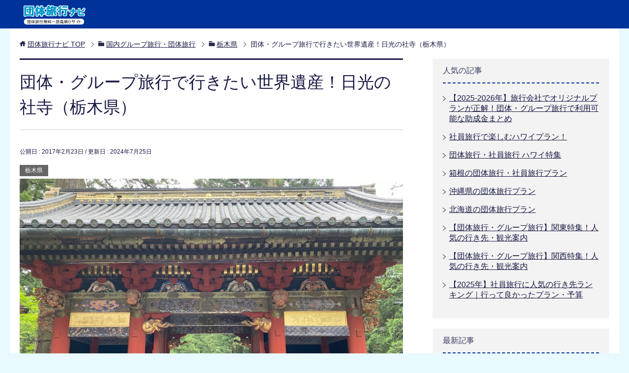

--- FILE ---
content_type: text/html; charset=UTF-8
request_url: https://www.dantai-ryokou.com/kankonews/page_2904.html
body_size: 21784
content:
<!DOCTYPE html>
<html lang="ja" class="col2">
<head prefix="og: http://ogp.me/ns# fb: http://ogp.me/ns/fb#">

<title>団体・グループ旅行で行きたい世界遺産！日光の社寺（栃木県） | 団体旅行ナビ</title>
<meta charset="UTF-8">
<meta http-equiv="X-UA-Compatible" content="IE=edge">
<meta name="viewport" content="width=device-width, initial-scale=1.0">
<meta name="keywords" content="栃木県,世界遺産">
<meta name="description" content="栃木県の世界遺産「日光の社寺」は、有名な日光東照宮の他にも見どころ満載！団体旅行で栃木県に行くなら、世界遺産「日光の社寺」に立ち寄ってみてはいかがですか？日光の社寺の基本情報や観光ポイントをご紹介します。">
<link rel="canonical" href="https://www.dantai-ryokou.com/kankonews/page_2904.html" />
<meta name='robots' content='max-image-preview:large' />
<link rel='dns-prefetch' href='//challenges.cloudflare.com' />
<link rel="alternate" type="application/rss+xml" title="団体旅行ナビ &raquo; フィード" href="https://www.dantai-ryokou.com/kankonews/feed" />
<link rel="alternate" type="application/rss+xml" title="団体旅行ナビ &raquo; コメントフィード" href="https://www.dantai-ryokou.com/kankonews/comments/feed" />
<link rel="alternate" title="oEmbed (JSON)" type="application/json+oembed" href="https://www.dantai-ryokou.com/kankonews/wp-json/oembed/1.0/embed?url=https%3A%2F%2Fwww.dantai-ryokou.com%2Fkankonews%2Fpage_2904.html" />
<link rel="alternate" title="oEmbed (XML)" type="text/xml+oembed" href="https://www.dantai-ryokou.com/kankonews/wp-json/oembed/1.0/embed?url=https%3A%2F%2Fwww.dantai-ryokou.com%2Fkankonews%2Fpage_2904.html&#038;format=xml" />
<style id='wp-img-auto-sizes-contain-inline-css' type='text/css'>
img:is([sizes=auto i],[sizes^="auto," i]){contain-intrinsic-size:3000px 1500px}
/*# sourceURL=wp-img-auto-sizes-contain-inline-css */
</style>
<style id='wp-emoji-styles-inline-css' type='text/css'>

	img.wp-smiley, img.emoji {
		display: inline !important;
		border: none !important;
		box-shadow: none !important;
		height: 1em !important;
		width: 1em !important;
		margin: 0 0.07em !important;
		vertical-align: -0.1em !important;
		background: none !important;
		padding: 0 !important;
	}
/*# sourceURL=wp-emoji-styles-inline-css */
</style>
<style id='wp-block-library-inline-css' type='text/css'>
:root{--wp-block-synced-color:#7a00df;--wp-block-synced-color--rgb:122,0,223;--wp-bound-block-color:var(--wp-block-synced-color);--wp-editor-canvas-background:#ddd;--wp-admin-theme-color:#007cba;--wp-admin-theme-color--rgb:0,124,186;--wp-admin-theme-color-darker-10:#006ba1;--wp-admin-theme-color-darker-10--rgb:0,107,160.5;--wp-admin-theme-color-darker-20:#005a87;--wp-admin-theme-color-darker-20--rgb:0,90,135;--wp-admin-border-width-focus:2px}@media (min-resolution:192dpi){:root{--wp-admin-border-width-focus:1.5px}}.wp-element-button{cursor:pointer}:root .has-very-light-gray-background-color{background-color:#eee}:root .has-very-dark-gray-background-color{background-color:#313131}:root .has-very-light-gray-color{color:#eee}:root .has-very-dark-gray-color{color:#313131}:root .has-vivid-green-cyan-to-vivid-cyan-blue-gradient-background{background:linear-gradient(135deg,#00d084,#0693e3)}:root .has-purple-crush-gradient-background{background:linear-gradient(135deg,#34e2e4,#4721fb 50%,#ab1dfe)}:root .has-hazy-dawn-gradient-background{background:linear-gradient(135deg,#faaca8,#dad0ec)}:root .has-subdued-olive-gradient-background{background:linear-gradient(135deg,#fafae1,#67a671)}:root .has-atomic-cream-gradient-background{background:linear-gradient(135deg,#fdd79a,#004a59)}:root .has-nightshade-gradient-background{background:linear-gradient(135deg,#330968,#31cdcf)}:root .has-midnight-gradient-background{background:linear-gradient(135deg,#020381,#2874fc)}:root{--wp--preset--font-size--normal:16px;--wp--preset--font-size--huge:42px}.has-regular-font-size{font-size:1em}.has-larger-font-size{font-size:2.625em}.has-normal-font-size{font-size:var(--wp--preset--font-size--normal)}.has-huge-font-size{font-size:var(--wp--preset--font-size--huge)}.has-text-align-center{text-align:center}.has-text-align-left{text-align:left}.has-text-align-right{text-align:right}.has-fit-text{white-space:nowrap!important}#end-resizable-editor-section{display:none}.aligncenter{clear:both}.items-justified-left{justify-content:flex-start}.items-justified-center{justify-content:center}.items-justified-right{justify-content:flex-end}.items-justified-space-between{justify-content:space-between}.screen-reader-text{border:0;clip-path:inset(50%);height:1px;margin:-1px;overflow:hidden;padding:0;position:absolute;width:1px;word-wrap:normal!important}.screen-reader-text:focus{background-color:#ddd;clip-path:none;color:#444;display:block;font-size:1em;height:auto;left:5px;line-height:normal;padding:15px 23px 14px;text-decoration:none;top:5px;width:auto;z-index:100000}html :where(.has-border-color){border-style:solid}html :where([style*=border-top-color]){border-top-style:solid}html :where([style*=border-right-color]){border-right-style:solid}html :where([style*=border-bottom-color]){border-bottom-style:solid}html :where([style*=border-left-color]){border-left-style:solid}html :where([style*=border-width]){border-style:solid}html :where([style*=border-top-width]){border-top-style:solid}html :where([style*=border-right-width]){border-right-style:solid}html :where([style*=border-bottom-width]){border-bottom-style:solid}html :where([style*=border-left-width]){border-left-style:solid}html :where(img[class*=wp-image-]){height:auto;max-width:100%}:where(figure){margin:0 0 1em}html :where(.is-position-sticky){--wp-admin--admin-bar--position-offset:var(--wp-admin--admin-bar--height,0px)}@media screen and (max-width:600px){html :where(.is-position-sticky){--wp-admin--admin-bar--position-offset:0px}}

/*# sourceURL=wp-block-library-inline-css */
</style><style id='wp-block-heading-inline-css' type='text/css'>
h1:where(.wp-block-heading).has-background,h2:where(.wp-block-heading).has-background,h3:where(.wp-block-heading).has-background,h4:where(.wp-block-heading).has-background,h5:where(.wp-block-heading).has-background,h6:where(.wp-block-heading).has-background{padding:1.25em 2.375em}h1.has-text-align-left[style*=writing-mode]:where([style*=vertical-lr]),h1.has-text-align-right[style*=writing-mode]:where([style*=vertical-rl]),h2.has-text-align-left[style*=writing-mode]:where([style*=vertical-lr]),h2.has-text-align-right[style*=writing-mode]:where([style*=vertical-rl]),h3.has-text-align-left[style*=writing-mode]:where([style*=vertical-lr]),h3.has-text-align-right[style*=writing-mode]:where([style*=vertical-rl]),h4.has-text-align-left[style*=writing-mode]:where([style*=vertical-lr]),h4.has-text-align-right[style*=writing-mode]:where([style*=vertical-rl]),h5.has-text-align-left[style*=writing-mode]:where([style*=vertical-lr]),h5.has-text-align-right[style*=writing-mode]:where([style*=vertical-rl]),h6.has-text-align-left[style*=writing-mode]:where([style*=vertical-lr]),h6.has-text-align-right[style*=writing-mode]:where([style*=vertical-rl]){rotate:180deg}
/*# sourceURL=https://www.dantai-ryokou.com/kankonews/wp-includes/blocks/heading/style.min.css */
</style>
<style id='wp-block-image-inline-css' type='text/css'>
.wp-block-image>a,.wp-block-image>figure>a{display:inline-block}.wp-block-image img{box-sizing:border-box;height:auto;max-width:100%;vertical-align:bottom}@media not (prefers-reduced-motion){.wp-block-image img.hide{visibility:hidden}.wp-block-image img.show{animation:show-content-image .4s}}.wp-block-image[style*=border-radius] img,.wp-block-image[style*=border-radius]>a{border-radius:inherit}.wp-block-image.has-custom-border img{box-sizing:border-box}.wp-block-image.aligncenter{text-align:center}.wp-block-image.alignfull>a,.wp-block-image.alignwide>a{width:100%}.wp-block-image.alignfull img,.wp-block-image.alignwide img{height:auto;width:100%}.wp-block-image .aligncenter,.wp-block-image .alignleft,.wp-block-image .alignright,.wp-block-image.aligncenter,.wp-block-image.alignleft,.wp-block-image.alignright{display:table}.wp-block-image .aligncenter>figcaption,.wp-block-image .alignleft>figcaption,.wp-block-image .alignright>figcaption,.wp-block-image.aligncenter>figcaption,.wp-block-image.alignleft>figcaption,.wp-block-image.alignright>figcaption{caption-side:bottom;display:table-caption}.wp-block-image .alignleft{float:left;margin:.5em 1em .5em 0}.wp-block-image .alignright{float:right;margin:.5em 0 .5em 1em}.wp-block-image .aligncenter{margin-left:auto;margin-right:auto}.wp-block-image :where(figcaption){margin-bottom:1em;margin-top:.5em}.wp-block-image.is-style-circle-mask img{border-radius:9999px}@supports ((-webkit-mask-image:none) or (mask-image:none)) or (-webkit-mask-image:none){.wp-block-image.is-style-circle-mask img{border-radius:0;-webkit-mask-image:url('data:image/svg+xml;utf8,<svg viewBox="0 0 100 100" xmlns="http://www.w3.org/2000/svg"><circle cx="50" cy="50" r="50"/></svg>');mask-image:url('data:image/svg+xml;utf8,<svg viewBox="0 0 100 100" xmlns="http://www.w3.org/2000/svg"><circle cx="50" cy="50" r="50"/></svg>');mask-mode:alpha;-webkit-mask-position:center;mask-position:center;-webkit-mask-repeat:no-repeat;mask-repeat:no-repeat;-webkit-mask-size:contain;mask-size:contain}}:root :where(.wp-block-image.is-style-rounded img,.wp-block-image .is-style-rounded img){border-radius:9999px}.wp-block-image figure{margin:0}.wp-lightbox-container{display:flex;flex-direction:column;position:relative}.wp-lightbox-container img{cursor:zoom-in}.wp-lightbox-container img:hover+button{opacity:1}.wp-lightbox-container button{align-items:center;backdrop-filter:blur(16px) saturate(180%);background-color:#5a5a5a40;border:none;border-radius:4px;cursor:zoom-in;display:flex;height:20px;justify-content:center;opacity:0;padding:0;position:absolute;right:16px;text-align:center;top:16px;width:20px;z-index:100}@media not (prefers-reduced-motion){.wp-lightbox-container button{transition:opacity .2s ease}}.wp-lightbox-container button:focus-visible{outline:3px auto #5a5a5a40;outline:3px auto -webkit-focus-ring-color;outline-offset:3px}.wp-lightbox-container button:hover{cursor:pointer;opacity:1}.wp-lightbox-container button:focus{opacity:1}.wp-lightbox-container button:focus,.wp-lightbox-container button:hover,.wp-lightbox-container button:not(:hover):not(:active):not(.has-background){background-color:#5a5a5a40;border:none}.wp-lightbox-overlay{box-sizing:border-box;cursor:zoom-out;height:100vh;left:0;overflow:hidden;position:fixed;top:0;visibility:hidden;width:100%;z-index:100000}.wp-lightbox-overlay .close-button{align-items:center;cursor:pointer;display:flex;justify-content:center;min-height:40px;min-width:40px;padding:0;position:absolute;right:calc(env(safe-area-inset-right) + 16px);top:calc(env(safe-area-inset-top) + 16px);z-index:5000000}.wp-lightbox-overlay .close-button:focus,.wp-lightbox-overlay .close-button:hover,.wp-lightbox-overlay .close-button:not(:hover):not(:active):not(.has-background){background:none;border:none}.wp-lightbox-overlay .lightbox-image-container{height:var(--wp--lightbox-container-height);left:50%;overflow:hidden;position:absolute;top:50%;transform:translate(-50%,-50%);transform-origin:top left;width:var(--wp--lightbox-container-width);z-index:9999999999}.wp-lightbox-overlay .wp-block-image{align-items:center;box-sizing:border-box;display:flex;height:100%;justify-content:center;margin:0;position:relative;transform-origin:0 0;width:100%;z-index:3000000}.wp-lightbox-overlay .wp-block-image img{height:var(--wp--lightbox-image-height);min-height:var(--wp--lightbox-image-height);min-width:var(--wp--lightbox-image-width);width:var(--wp--lightbox-image-width)}.wp-lightbox-overlay .wp-block-image figcaption{display:none}.wp-lightbox-overlay button{background:none;border:none}.wp-lightbox-overlay .scrim{background-color:#fff;height:100%;opacity:.9;position:absolute;width:100%;z-index:2000000}.wp-lightbox-overlay.active{visibility:visible}@media not (prefers-reduced-motion){.wp-lightbox-overlay.active{animation:turn-on-visibility .25s both}.wp-lightbox-overlay.active img{animation:turn-on-visibility .35s both}.wp-lightbox-overlay.show-closing-animation:not(.active){animation:turn-off-visibility .35s both}.wp-lightbox-overlay.show-closing-animation:not(.active) img{animation:turn-off-visibility .25s both}.wp-lightbox-overlay.zoom.active{animation:none;opacity:1;visibility:visible}.wp-lightbox-overlay.zoom.active .lightbox-image-container{animation:lightbox-zoom-in .4s}.wp-lightbox-overlay.zoom.active .lightbox-image-container img{animation:none}.wp-lightbox-overlay.zoom.active .scrim{animation:turn-on-visibility .4s forwards}.wp-lightbox-overlay.zoom.show-closing-animation:not(.active){animation:none}.wp-lightbox-overlay.zoom.show-closing-animation:not(.active) .lightbox-image-container{animation:lightbox-zoom-out .4s}.wp-lightbox-overlay.zoom.show-closing-animation:not(.active) .lightbox-image-container img{animation:none}.wp-lightbox-overlay.zoom.show-closing-animation:not(.active) .scrim{animation:turn-off-visibility .4s forwards}}@keyframes show-content-image{0%{visibility:hidden}99%{visibility:hidden}to{visibility:visible}}@keyframes turn-on-visibility{0%{opacity:0}to{opacity:1}}@keyframes turn-off-visibility{0%{opacity:1;visibility:visible}99%{opacity:0;visibility:visible}to{opacity:0;visibility:hidden}}@keyframes lightbox-zoom-in{0%{transform:translate(calc((-100vw + var(--wp--lightbox-scrollbar-width))/2 + var(--wp--lightbox-initial-left-position)),calc(-50vh + var(--wp--lightbox-initial-top-position))) scale(var(--wp--lightbox-scale))}to{transform:translate(-50%,-50%) scale(1)}}@keyframes lightbox-zoom-out{0%{transform:translate(-50%,-50%) scale(1);visibility:visible}99%{visibility:visible}to{transform:translate(calc((-100vw + var(--wp--lightbox-scrollbar-width))/2 + var(--wp--lightbox-initial-left-position)),calc(-50vh + var(--wp--lightbox-initial-top-position))) scale(var(--wp--lightbox-scale));visibility:hidden}}
/*# sourceURL=https://www.dantai-ryokou.com/kankonews/wp-includes/blocks/image/style.min.css */
</style>
<style id='wp-block-paragraph-inline-css' type='text/css'>
.is-small-text{font-size:.875em}.is-regular-text{font-size:1em}.is-large-text{font-size:2.25em}.is-larger-text{font-size:3em}.has-drop-cap:not(:focus):first-letter{float:left;font-size:8.4em;font-style:normal;font-weight:100;line-height:.68;margin:.05em .1em 0 0;text-transform:uppercase}body.rtl .has-drop-cap:not(:focus):first-letter{float:none;margin-left:.1em}p.has-drop-cap.has-background{overflow:hidden}:root :where(p.has-background){padding:1.25em 2.375em}:where(p.has-text-color:not(.has-link-color)) a{color:inherit}p.has-text-align-left[style*="writing-mode:vertical-lr"],p.has-text-align-right[style*="writing-mode:vertical-rl"]{rotate:180deg}
/*# sourceURL=https://www.dantai-ryokou.com/kankonews/wp-includes/blocks/paragraph/style.min.css */
</style>
<style id='wp-block-table-inline-css' type='text/css'>
.wp-block-table{overflow-x:auto}.wp-block-table table{border-collapse:collapse;width:100%}.wp-block-table thead{border-bottom:3px solid}.wp-block-table tfoot{border-top:3px solid}.wp-block-table td,.wp-block-table th{border:1px solid;padding:.5em}.wp-block-table .has-fixed-layout{table-layout:fixed;width:100%}.wp-block-table .has-fixed-layout td,.wp-block-table .has-fixed-layout th{word-break:break-word}.wp-block-table.aligncenter,.wp-block-table.alignleft,.wp-block-table.alignright{display:table;width:auto}.wp-block-table.aligncenter td,.wp-block-table.aligncenter th,.wp-block-table.alignleft td,.wp-block-table.alignleft th,.wp-block-table.alignright td,.wp-block-table.alignright th{word-break:break-word}.wp-block-table .has-subtle-light-gray-background-color{background-color:#f3f4f5}.wp-block-table .has-subtle-pale-green-background-color{background-color:#e9fbe5}.wp-block-table .has-subtle-pale-blue-background-color{background-color:#e7f5fe}.wp-block-table .has-subtle-pale-pink-background-color{background-color:#fcf0ef}.wp-block-table.is-style-stripes{background-color:initial;border-collapse:inherit;border-spacing:0}.wp-block-table.is-style-stripes tbody tr:nth-child(odd){background-color:#f0f0f0}.wp-block-table.is-style-stripes.has-subtle-light-gray-background-color tbody tr:nth-child(odd){background-color:#f3f4f5}.wp-block-table.is-style-stripes.has-subtle-pale-green-background-color tbody tr:nth-child(odd){background-color:#e9fbe5}.wp-block-table.is-style-stripes.has-subtle-pale-blue-background-color tbody tr:nth-child(odd){background-color:#e7f5fe}.wp-block-table.is-style-stripes.has-subtle-pale-pink-background-color tbody tr:nth-child(odd){background-color:#fcf0ef}.wp-block-table.is-style-stripes td,.wp-block-table.is-style-stripes th{border-color:#0000}.wp-block-table.is-style-stripes{border-bottom:1px solid #f0f0f0}.wp-block-table .has-border-color td,.wp-block-table .has-border-color th,.wp-block-table .has-border-color tr,.wp-block-table .has-border-color>*{border-color:inherit}.wp-block-table table[style*=border-top-color] tr:first-child,.wp-block-table table[style*=border-top-color] tr:first-child td,.wp-block-table table[style*=border-top-color] tr:first-child th,.wp-block-table table[style*=border-top-color]>*,.wp-block-table table[style*=border-top-color]>* td,.wp-block-table table[style*=border-top-color]>* th{border-top-color:inherit}.wp-block-table table[style*=border-top-color] tr:not(:first-child){border-top-color:initial}.wp-block-table table[style*=border-right-color] td:last-child,.wp-block-table table[style*=border-right-color] th,.wp-block-table table[style*=border-right-color] tr,.wp-block-table table[style*=border-right-color]>*{border-right-color:inherit}.wp-block-table table[style*=border-bottom-color] tr:last-child,.wp-block-table table[style*=border-bottom-color] tr:last-child td,.wp-block-table table[style*=border-bottom-color] tr:last-child th,.wp-block-table table[style*=border-bottom-color]>*,.wp-block-table table[style*=border-bottom-color]>* td,.wp-block-table table[style*=border-bottom-color]>* th{border-bottom-color:inherit}.wp-block-table table[style*=border-bottom-color] tr:not(:last-child){border-bottom-color:initial}.wp-block-table table[style*=border-left-color] td:first-child,.wp-block-table table[style*=border-left-color] th,.wp-block-table table[style*=border-left-color] tr,.wp-block-table table[style*=border-left-color]>*{border-left-color:inherit}.wp-block-table table[style*=border-style] td,.wp-block-table table[style*=border-style] th,.wp-block-table table[style*=border-style] tr,.wp-block-table table[style*=border-style]>*{border-style:inherit}.wp-block-table table[style*=border-width] td,.wp-block-table table[style*=border-width] th,.wp-block-table table[style*=border-width] tr,.wp-block-table table[style*=border-width]>*{border-style:inherit;border-width:inherit}
/*# sourceURL=https://www.dantai-ryokou.com/kankonews/wp-includes/blocks/table/style.min.css */
</style>
<style id='global-styles-inline-css' type='text/css'>
:root{--wp--preset--aspect-ratio--square: 1;--wp--preset--aspect-ratio--4-3: 4/3;--wp--preset--aspect-ratio--3-4: 3/4;--wp--preset--aspect-ratio--3-2: 3/2;--wp--preset--aspect-ratio--2-3: 2/3;--wp--preset--aspect-ratio--16-9: 16/9;--wp--preset--aspect-ratio--9-16: 9/16;--wp--preset--color--black: #000000;--wp--preset--color--cyan-bluish-gray: #abb8c3;--wp--preset--color--white: #ffffff;--wp--preset--color--pale-pink: #f78da7;--wp--preset--color--vivid-red: #cf2e2e;--wp--preset--color--luminous-vivid-orange: #ff6900;--wp--preset--color--luminous-vivid-amber: #fcb900;--wp--preset--color--light-green-cyan: #7bdcb5;--wp--preset--color--vivid-green-cyan: #00d084;--wp--preset--color--pale-cyan-blue: #8ed1fc;--wp--preset--color--vivid-cyan-blue: #0693e3;--wp--preset--color--vivid-purple: #9b51e0;--wp--preset--gradient--vivid-cyan-blue-to-vivid-purple: linear-gradient(135deg,rgb(6,147,227) 0%,rgb(155,81,224) 100%);--wp--preset--gradient--light-green-cyan-to-vivid-green-cyan: linear-gradient(135deg,rgb(122,220,180) 0%,rgb(0,208,130) 100%);--wp--preset--gradient--luminous-vivid-amber-to-luminous-vivid-orange: linear-gradient(135deg,rgb(252,185,0) 0%,rgb(255,105,0) 100%);--wp--preset--gradient--luminous-vivid-orange-to-vivid-red: linear-gradient(135deg,rgb(255,105,0) 0%,rgb(207,46,46) 100%);--wp--preset--gradient--very-light-gray-to-cyan-bluish-gray: linear-gradient(135deg,rgb(238,238,238) 0%,rgb(169,184,195) 100%);--wp--preset--gradient--cool-to-warm-spectrum: linear-gradient(135deg,rgb(74,234,220) 0%,rgb(151,120,209) 20%,rgb(207,42,186) 40%,rgb(238,44,130) 60%,rgb(251,105,98) 80%,rgb(254,248,76) 100%);--wp--preset--gradient--blush-light-purple: linear-gradient(135deg,rgb(255,206,236) 0%,rgb(152,150,240) 100%);--wp--preset--gradient--blush-bordeaux: linear-gradient(135deg,rgb(254,205,165) 0%,rgb(254,45,45) 50%,rgb(107,0,62) 100%);--wp--preset--gradient--luminous-dusk: linear-gradient(135deg,rgb(255,203,112) 0%,rgb(199,81,192) 50%,rgb(65,88,208) 100%);--wp--preset--gradient--pale-ocean: linear-gradient(135deg,rgb(255,245,203) 0%,rgb(182,227,212) 50%,rgb(51,167,181) 100%);--wp--preset--gradient--electric-grass: linear-gradient(135deg,rgb(202,248,128) 0%,rgb(113,206,126) 100%);--wp--preset--gradient--midnight: linear-gradient(135deg,rgb(2,3,129) 0%,rgb(40,116,252) 100%);--wp--preset--font-size--small: 13px;--wp--preset--font-size--medium: 20px;--wp--preset--font-size--large: 36px;--wp--preset--font-size--x-large: 42px;--wp--preset--spacing--20: 0.44rem;--wp--preset--spacing--30: 0.67rem;--wp--preset--spacing--40: 1rem;--wp--preset--spacing--50: 1.5rem;--wp--preset--spacing--60: 2.25rem;--wp--preset--spacing--70: 3.38rem;--wp--preset--spacing--80: 5.06rem;--wp--preset--shadow--natural: 6px 6px 9px rgba(0, 0, 0, 0.2);--wp--preset--shadow--deep: 12px 12px 50px rgba(0, 0, 0, 0.4);--wp--preset--shadow--sharp: 6px 6px 0px rgba(0, 0, 0, 0.2);--wp--preset--shadow--outlined: 6px 6px 0px -3px rgb(255, 255, 255), 6px 6px rgb(0, 0, 0);--wp--preset--shadow--crisp: 6px 6px 0px rgb(0, 0, 0);}:where(.is-layout-flex){gap: 0.5em;}:where(.is-layout-grid){gap: 0.5em;}body .is-layout-flex{display: flex;}.is-layout-flex{flex-wrap: wrap;align-items: center;}.is-layout-flex > :is(*, div){margin: 0;}body .is-layout-grid{display: grid;}.is-layout-grid > :is(*, div){margin: 0;}:where(.wp-block-columns.is-layout-flex){gap: 2em;}:where(.wp-block-columns.is-layout-grid){gap: 2em;}:where(.wp-block-post-template.is-layout-flex){gap: 1.25em;}:where(.wp-block-post-template.is-layout-grid){gap: 1.25em;}.has-black-color{color: var(--wp--preset--color--black) !important;}.has-cyan-bluish-gray-color{color: var(--wp--preset--color--cyan-bluish-gray) !important;}.has-white-color{color: var(--wp--preset--color--white) !important;}.has-pale-pink-color{color: var(--wp--preset--color--pale-pink) !important;}.has-vivid-red-color{color: var(--wp--preset--color--vivid-red) !important;}.has-luminous-vivid-orange-color{color: var(--wp--preset--color--luminous-vivid-orange) !important;}.has-luminous-vivid-amber-color{color: var(--wp--preset--color--luminous-vivid-amber) !important;}.has-light-green-cyan-color{color: var(--wp--preset--color--light-green-cyan) !important;}.has-vivid-green-cyan-color{color: var(--wp--preset--color--vivid-green-cyan) !important;}.has-pale-cyan-blue-color{color: var(--wp--preset--color--pale-cyan-blue) !important;}.has-vivid-cyan-blue-color{color: var(--wp--preset--color--vivid-cyan-blue) !important;}.has-vivid-purple-color{color: var(--wp--preset--color--vivid-purple) !important;}.has-black-background-color{background-color: var(--wp--preset--color--black) !important;}.has-cyan-bluish-gray-background-color{background-color: var(--wp--preset--color--cyan-bluish-gray) !important;}.has-white-background-color{background-color: var(--wp--preset--color--white) !important;}.has-pale-pink-background-color{background-color: var(--wp--preset--color--pale-pink) !important;}.has-vivid-red-background-color{background-color: var(--wp--preset--color--vivid-red) !important;}.has-luminous-vivid-orange-background-color{background-color: var(--wp--preset--color--luminous-vivid-orange) !important;}.has-luminous-vivid-amber-background-color{background-color: var(--wp--preset--color--luminous-vivid-amber) !important;}.has-light-green-cyan-background-color{background-color: var(--wp--preset--color--light-green-cyan) !important;}.has-vivid-green-cyan-background-color{background-color: var(--wp--preset--color--vivid-green-cyan) !important;}.has-pale-cyan-blue-background-color{background-color: var(--wp--preset--color--pale-cyan-blue) !important;}.has-vivid-cyan-blue-background-color{background-color: var(--wp--preset--color--vivid-cyan-blue) !important;}.has-vivid-purple-background-color{background-color: var(--wp--preset--color--vivid-purple) !important;}.has-black-border-color{border-color: var(--wp--preset--color--black) !important;}.has-cyan-bluish-gray-border-color{border-color: var(--wp--preset--color--cyan-bluish-gray) !important;}.has-white-border-color{border-color: var(--wp--preset--color--white) !important;}.has-pale-pink-border-color{border-color: var(--wp--preset--color--pale-pink) !important;}.has-vivid-red-border-color{border-color: var(--wp--preset--color--vivid-red) !important;}.has-luminous-vivid-orange-border-color{border-color: var(--wp--preset--color--luminous-vivid-orange) !important;}.has-luminous-vivid-amber-border-color{border-color: var(--wp--preset--color--luminous-vivid-amber) !important;}.has-light-green-cyan-border-color{border-color: var(--wp--preset--color--light-green-cyan) !important;}.has-vivid-green-cyan-border-color{border-color: var(--wp--preset--color--vivid-green-cyan) !important;}.has-pale-cyan-blue-border-color{border-color: var(--wp--preset--color--pale-cyan-blue) !important;}.has-vivid-cyan-blue-border-color{border-color: var(--wp--preset--color--vivid-cyan-blue) !important;}.has-vivid-purple-border-color{border-color: var(--wp--preset--color--vivid-purple) !important;}.has-vivid-cyan-blue-to-vivid-purple-gradient-background{background: var(--wp--preset--gradient--vivid-cyan-blue-to-vivid-purple) !important;}.has-light-green-cyan-to-vivid-green-cyan-gradient-background{background: var(--wp--preset--gradient--light-green-cyan-to-vivid-green-cyan) !important;}.has-luminous-vivid-amber-to-luminous-vivid-orange-gradient-background{background: var(--wp--preset--gradient--luminous-vivid-amber-to-luminous-vivid-orange) !important;}.has-luminous-vivid-orange-to-vivid-red-gradient-background{background: var(--wp--preset--gradient--luminous-vivid-orange-to-vivid-red) !important;}.has-very-light-gray-to-cyan-bluish-gray-gradient-background{background: var(--wp--preset--gradient--very-light-gray-to-cyan-bluish-gray) !important;}.has-cool-to-warm-spectrum-gradient-background{background: var(--wp--preset--gradient--cool-to-warm-spectrum) !important;}.has-blush-light-purple-gradient-background{background: var(--wp--preset--gradient--blush-light-purple) !important;}.has-blush-bordeaux-gradient-background{background: var(--wp--preset--gradient--blush-bordeaux) !important;}.has-luminous-dusk-gradient-background{background: var(--wp--preset--gradient--luminous-dusk) !important;}.has-pale-ocean-gradient-background{background: var(--wp--preset--gradient--pale-ocean) !important;}.has-electric-grass-gradient-background{background: var(--wp--preset--gradient--electric-grass) !important;}.has-midnight-gradient-background{background: var(--wp--preset--gradient--midnight) !important;}.has-small-font-size{font-size: var(--wp--preset--font-size--small) !important;}.has-medium-font-size{font-size: var(--wp--preset--font-size--medium) !important;}.has-large-font-size{font-size: var(--wp--preset--font-size--large) !important;}.has-x-large-font-size{font-size: var(--wp--preset--font-size--x-large) !important;}
/*# sourceURL=global-styles-inline-css */
</style>

<style id='classic-theme-styles-inline-css' type='text/css'>
/*! This file is auto-generated */
.wp-block-button__link{color:#fff;background-color:#32373c;border-radius:9999px;box-shadow:none;text-decoration:none;padding:calc(.667em + 2px) calc(1.333em + 2px);font-size:1.125em}.wp-block-file__button{background:#32373c;color:#fff;text-decoration:none}
/*# sourceURL=/wp-includes/css/classic-themes.min.css */
</style>
<link rel='stylesheet' id='contact-form-7-css' href='https://www.dantai-ryokou.com/kankonews/wp-content/plugins/contact-form-7/includes/css/styles.css?ver=6.1.4' type='text/css' media='all' />
<link rel='stylesheet' id='keni_base-css' href='https://www.dantai-ryokou.com/kankonews/wp-content/themes/keni70_wp_cool_navy/base.css?ver=6.9' type='text/css' media='all' />
<link rel='stylesheet' id='keni_rwd-css' href='https://www.dantai-ryokou.com/kankonews/wp-content/themes/keni70_wp_cool_navy/rwd.css?ver=6.9' type='text/css' media='all' />
<link rel='stylesheet' id='child-style-css' href='https://www.dantai-ryokou.com/kankonews/wp-content/themes/keni70_wp_cool_navy-child/style.css?ver=6.9' type='text/css' media='all' />
<link rel='stylesheet' id='yarpp-thumbnails-css' href='https://www.dantai-ryokou.com/kankonews/wp-content/plugins/yet-another-related-posts-plugin/style/styles_thumbnails.css?ver=5.30.11' type='text/css' media='all' />
<style id='yarpp-thumbnails-inline-css' type='text/css'>
.yarpp-thumbnails-horizontal .yarpp-thumbnail {width: 130px;height: 170px;margin: 5px;margin-left: 0px;}.yarpp-thumbnail > img, .yarpp-thumbnail-default {width: 120px;height: 120px;margin: 5px;}.yarpp-thumbnails-horizontal .yarpp-thumbnail-title {margin: 7px;margin-top: 0px;width: 120px;}.yarpp-thumbnail-default > img {min-height: 120px;min-width: 120px;}
/*# sourceURL=yarpp-thumbnails-inline-css */
</style>
<script type="text/javascript" src="https://www.dantai-ryokou.com/kankonews/wp-includes/js/jquery/jquery.min.js?ver=3.7.1" id="jquery-core-js"></script>
<script type="text/javascript" src="https://www.dantai-ryokou.com/kankonews/wp-includes/js/jquery/jquery-migrate.min.js?ver=3.4.1" id="jquery-migrate-js"></script>
<script></script><link rel="https://api.w.org/" href="https://www.dantai-ryokou.com/kankonews/wp-json/" /><link rel="alternate" title="JSON" type="application/json" href="https://www.dantai-ryokou.com/kankonews/wp-json/wp/v2/posts/2904" /><link rel="EditURI" type="application/rsd+xml" title="RSD" href="https://www.dantai-ryokou.com/kankonews/xmlrpc.php?rsd" />
<meta name="generator" content="WordPress 6.9" />
<link rel='shortlink' href='https://www.dantai-ryokou.com/kankonews/?p=2904' />
<meta name="generator" content="Powered by WPBakery Page Builder - drag and drop page builder for WordPress."/>
<noscript><style> .wpb_animate_when_almost_visible { opacity: 1; }</style></noscript>
<!--OGP-->
<meta property="og:type" content="article" />
<meta property="og:url" content="https://www.dantai-ryokou.com/kankonews/page_2904.html" />
<meta property="og:title" content="団体・グループ旅行で行きたい世界遺産！日光の社寺（栃木県） | 団体旅行ナビ" />
<meta property="og:description" content="栃木県の世界遺産「日光の社寺」は、有名な日光東照宮の他にも見どころ満載！団体旅行で栃木県に行くなら、世界遺産「日光の社寺」に立ち寄ってみてはいかがですか？日光の社寺の基本情報や観光ポイントをご紹介します。" />
<meta property="og:site_name" content="団体旅行ナビ" />
<meta property="og:image" content="https://www.dantai-ryokou.com/kankonews/wp-content/uploads/2017/02/nikko_toshogu_gate.jpg" />
<meta property="fb:app_id" content="306635506442113" />
<meta property="og:locale" content="ja_JP" />
<!--OGP-->
<link rel="shortcut icon" type="image/x-icon" href="/favicon.ico">
<link rel="apple-touch-icon" href="https://www.dantai-ryokou.com/kankonews/wp-content/themes/keni70_wp_cool_navy/images/apple-touch-icon.png">
<link rel="apple-touch-icon-precomposed" href="https://www.dantai-ryokou.com/kankonews/wp-content/themes/keni70_wp_cool_navy/images/apple-touch-icon.png">
<link rel="icon" href="https://www.dantai-ryokou.com/kankonews/wp-content/themes/keni70_wp_cool_navy/images/apple-touch-icon.png">
<!--[if lt IE 9]><script src="https://www.dantai-ryokou.com/kankonews/wp-content/themes/keni70_wp_cool_navy/js/html5.js"></script><![endif]-->
<!-- Google Tag Manager -->
<script>(function(w,d,s,l,i){w[l]=w[l]||[];w[l].push({'gtm.start':
new Date().getTime(),event:'gtm.js'});var f=d.getElementsByTagName(s)[0],
j=d.createElement(s),dl=l!='dataLayer'?'&l='+l:'';j.async=true;j.src=
'https://www.googletagmanager.com/gtm.js?id='+i+dl;f.parentNode.insertBefore(j,f);
})(window,document,'script','dataLayer','GTM-NJM728');</script>
<!-- End Google Tag Manager -->


<script type="text/javascript" src="/function.js"></script>
<link rel='stylesheet' id='js_composer_front-css' href='https://www.dantai-ryokou.com/kankonews/wp-content/plugins/js_composer/assets/css/js_composer.min.css?ver=8.7.2' type='text/css' media='all' />
<link rel='stylesheet' id='yarppRelatedCss-css' href='https://www.dantai-ryokou.com/kankonews/wp-content/plugins/yet-another-related-posts-plugin/style/related.css?ver=5.30.11' type='text/css' media='all' />
</head>
	<body class="wp-singular post-template-default single single-post postid-2904 single-format-standard wp-theme-keni70_wp_cool_navy wp-child-theme-keni70_wp_cool_navy-child no-gn wpb-js-composer js-comp-ver-8.7.2 vc_responsive">
  <!-- 追随ボタン -->
  <div id="ctafixed">
   <div class="inner"><span><img src="/img/ctafixed_img01.png"></span><span><a href="/maguchi/redirectcv.php"><img src="/img/ctafixed_btn01.png" alt="無料一括見積りはこちら"></a></span></div>
   <div class="inner china"><span><img src="/img/ctafixed_china_img01.png" /></span><span><a href="https://www.dantai-ryokou.com/kankonews/chinese_inquiry"><img src="/img/ctafixed_china_btn01.png" alt="团体旅游咨询请看这里" /></a></span></div>
  </div>
  
    <div id="fb-root"></div>
<script>(function(d, s, id) {
  var js, fjs = d.getElementsByTagName(s)[0];
  if (d.getElementById(id)) return;
  js = d.createElement(s); js.id = id;
  js.src = "//connect.facebook.net/ja_JP/sdk.js#xfbml=1&version=v2.10";
  fjs.parentNode.insertBefore(js, fjs);
}(document, 'script', 'facebook-jssdk'));</script>
	<!-- Google Tag Manager (noscript) -->
<noscript><iframe src="https://www.googletagmanager.com/ns.html?id=GTM-NJM728"
height="0" width="0" style="display:none;visibility:hidden"></iframe></noscript>
<!-- End Google Tag Manager (noscript) -->
	<div class="container">
		<header id="top" class="site-header ">	
		<div class="site-header-in">
			<div class="site-header-conts">
				<p class="site-title"><a href="/"><img src="https://www.dantai-ryokou.com/kankonews/wp-content/uploads/2017/02/logo02.gif" alt="団体旅行ナビ" /></a></p>
			</div>
		</div>
	</header>
<!--▲サイトヘッダー-->
<div class="main-body">
<div class="main-body-in">

<nav class="breadcrumbs">
<ol class="breadcrumbs-in" itemscope itemtype="http://schema.org/BreadcrumbList">
<li class="bcl-first" itemprop="itemListElement" itemscope itemtype="http://schema.org/ListItem">
	<a itemprop="item" href="/"><span itemprop="name">団体旅行ナビ</span> TOP</a>
	<meta itemprop="position" content="1" />
</li>
<li itemprop="itemListElement" itemscope itemtype="http://schema.org/ListItem">
	<a itemprop="item" href="https://www.dantai-ryokou.com/kankonews/page_category/inbound"><span itemprop="name">国内グループ旅行・団体旅行</span></a>
	<meta itemprop="position" content="2" />
</li>
<li itemprop="itemListElement" itemscope itemtype="http://schema.org/ListItem">
	<a itemprop="item" href="https://www.dantai-ryokou.com/kankonews/page_category/inbound/tochigi"><span itemprop="name">栃木県</span></a>
	<meta itemprop="position" content="3" />
</li>
<li class="bcl-last">団体・グループ旅行で行きたい世界遺産！日光の社寺（栃木県）</li>
</ol>
</nav>
	
	<!--▼メインコンテンツ-->
	<main>
	<div class="main-conts">

		<!--記事-->
		<article id="post-2904" class="section-wrap post-2904 post type-post status-publish format-standard has-post-thumbnail category-tochigi tag-isan">
			<div class="section-in">

			<header class="article-header">
				<h1 class="section-title" itemprop="headline">団体・グループ旅行で行きたい世界遺産！日光の社寺（栃木県）</h1>
				<p class="post-date">公開日 : <time datetime="2017-02-23" itemprop="datePublished" content="2017-02-23" >2017年2月23日</time> / 更新日 : <time datetime="2024-07-25" itemprop="dateModified" content="2024-07-25">2024年7月25日</time></p>
								<div class="post-cat">
<span class="cat cat024" style="background-color: #666;"><a href="https://www.dantai-ryokou.com/kankonews/page_category/inbound/tochigi" style="color: #FFF;">栃木県</a></span>

</div>
							</header>

			<div class="article-body">
			<div class="wpb-content-wrapper"><div class="wp-block-image">
<figure class="aligncenter"><img fetchpriority="high" decoding="async" width="1000" height="750" src="https://www.dantai-ryokou.com/kankonews/wp-content/uploads/2017/02/nikko_toshogu_gate.jpg" alt="日光東照宮の門" class="wp-image-36424" srcset="https://www.dantai-ryokou.com/kankonews/wp-content/uploads/2017/02/nikko_toshogu_gate.jpg 1000w, https://www.dantai-ryokou.com/kankonews/wp-content/uploads/2017/02/nikko_toshogu_gate-300x225.jpg 300w, https://www.dantai-ryokou.com/kankonews/wp-content/uploads/2017/02/nikko_toshogu_gate-768x576.jpg 768w" sizes="(max-width: 1000px) 100vw, 1000px" /></figure>
</div>


<p class="heading"><strong>徳川家康を祀った日光東照宮を中心に、100棟を超える建物に出会える</strong></p>



<p class="desc">日光の社寺は、徳川家康を祀っているとして有名な日光東照宮、それに、輪王寺、日光二荒山神社の３つの社寺からなる世界遺産です。栃木県日光市に広がっています。</p>



<p>絢爛豪華な建造物は長い歴史を誇り、その荘厳な雰囲気と美しい景観は必見。国宝、重要文化財がともに多く、100棟以上の建物がひしめいています。山岳信仰により建立されているため、美しい自然との調和もとれています。</p>


<div class="wp-block-image">
<figure class="aligncenter size-full"><img decoding="async" width="1000" height="750" src="https://www.dantai-ryokou.com/kankonews/wp-content/uploads/2017/02/nikko_futarayamajinjya_sando.jpg" alt="日光二荒山神社の参道" class="wp-image-36437" srcset="https://www.dantai-ryokou.com/kankonews/wp-content/uploads/2017/02/nikko_futarayamajinjya_sando.jpg 1000w, https://www.dantai-ryokou.com/kankonews/wp-content/uploads/2017/02/nikko_futarayamajinjya_sando-300x225.jpg 300w, https://www.dantai-ryokou.com/kankonews/wp-content/uploads/2017/02/nikko_futarayamajinjya_sando-768x576.jpg 768w" sizes="(max-width: 1000px) 100vw, 1000px" /><figcaption class="wp-element-caption">日光二荒山神社の参道</figcaption></figure>
</div>


<p>「2社1寺」を巡るコースがオススメで、歩きでも3時間半～4時間ほどですべての観光が可能。<br>豊かな自然を味わいたい方は、一度は訪れておきたい場所です。</p>



<h2 class="wp-block-heading">【日光の社寺】基本情報</h2>



<figure class="wp-block-table"><table class="has-fixed-layout"><tbody><tr><th>所在地</th><td>栃木県日光市</td></tr><tr><th>登録年月日</th><td>1999年12月</td></tr><tr><th>種類</th><td>文化遺産</td></tr><tr><th>アクセス方法</th><td>日光東照宮までは、宇都宮駅からJR日光線で約45分。<br>日光駅から中禅寺行バスで約5分。神橋、または西参道から徒歩5分。</td></tr></tbody></table></figure>



<h2 class="wp-block-heading">【日光の社寺】見所を要チェック！</h2>



<h3 class="wp-block-heading">日光東照宮</h3>


<div class="wp-block-image size-full wp-image-36425">
<figure class="aligncenter"><img decoding="async" width="1000" height="750" src="https://www.dantai-ryokou.com/kankonews/wp-content/uploads/2017/02/toshogu_yomeimon.jpg" alt="日光東照宮・陽明門" class="wp-image-36425" srcset="https://www.dantai-ryokou.com/kankonews/wp-content/uploads/2017/02/toshogu_yomeimon.jpg 1000w, https://www.dantai-ryokou.com/kankonews/wp-content/uploads/2017/02/toshogu_yomeimon-300x225.jpg 300w, https://www.dantai-ryokou.com/kankonews/wp-content/uploads/2017/02/toshogu_yomeimon-768x576.jpg 768w" sizes="(max-width: 1000px) 100vw, 1000px" /><figcaption class="wp-element-caption">日光東照宮・陽明門</figcaption></figure>
</div>


<p>日光東照宮は、1617年に創建された神社です。<br>徳川家康を祀ってあり、国宝と重要文化財が数多く残されていることはあまりにも有名。<br>本殿、拝観、唐門、陽明門などが主な見所です。</p>


<div class="wp-block-image">
<figure class="aligncenter"><img loading="lazy" decoding="async" width="1000" height="750" src="https://www.dantai-ryokou.com/kankonews/wp-content/uploads/2017/02/hidari_jingoro.jpg" alt="左甚五郎作「みざる、いわざる、きかざる」" class="wp-image-36426" srcset="https://www.dantai-ryokou.com/kankonews/wp-content/uploads/2017/02/hidari_jingoro.jpg 1000w, https://www.dantai-ryokou.com/kankonews/wp-content/uploads/2017/02/hidari_jingoro-300x225.jpg 300w, https://www.dantai-ryokou.com/kankonews/wp-content/uploads/2017/02/hidari_jingoro-768x576.jpg 768w" sizes="auto, (max-width: 1000px) 100vw, 1000px" /></figure>
</div>


<p>中でも、左甚五郎が作ったとされる眠猫や、新厩舎にある「見ざる・言わざる・聞かざる」の三猿は、日光東照宮の代表的な彫刻として知られています。</p>


<div class="wp-block-image wp-image-36427 size-full">
<figure class="aligncenter"><img loading="lazy" decoding="async" width="1000" height="750" src="https://www.dantai-ryokou.com/kankonews/wp-content/uploads/2017/02/nemurineko.jpg" alt="眠り猫" class="wp-image-36427" srcset="https://www.dantai-ryokou.com/kankonews/wp-content/uploads/2017/02/nemurineko.jpg 1000w, https://www.dantai-ryokou.com/kankonews/wp-content/uploads/2017/02/nemurineko-300x225.jpg 300w, https://www.dantai-ryokou.com/kankonews/wp-content/uploads/2017/02/nemurineko-768x576.jpg 768w" sizes="auto, (max-width: 1000px) 100vw, 1000px" /><figcaption class="wp-element-caption">家康公の御墓所に続く奥社参道入口を護る「眠り猫」</figcaption></figure>
</div>


<p>家康公は久能山東照宮に土葬されたといわれていますが、その後、日光東照宮が出来てから改葬されたと伝わります。</p>



<figure class="wp-block-image size-full"><img loading="lazy" decoding="async" width="1000" height="750" src="https://www.dantai-ryokou.com/kankonews/wp-content/uploads/2017/02/ieyasu_bosho.jpg" alt="家康公の墓所" class="wp-image-36428" srcset="https://www.dantai-ryokou.com/kankonews/wp-content/uploads/2017/02/ieyasu_bosho.jpg 1000w, https://www.dantai-ryokou.com/kankonews/wp-content/uploads/2017/02/ieyasu_bosho-300x225.jpg 300w, https://www.dantai-ryokou.com/kankonews/wp-content/uploads/2017/02/ieyasu_bosho-768x576.jpg 768w" sizes="auto, (max-width: 1000px) 100vw, 1000px" /></figure>



<p>奥の宮には徳川家康公の墓所がありますので、そちらへもぜひ足を延ばしてみてはいかがでしょうか。</p>



<h3 class="wp-block-heading">日光山 輪王寺・大猷院</h3>



<p>輪王寺では、竜宮門の別名で知られる皇嘉門が有名です。深い山岳信仰によって栄えた場所でもあります。</p>


<div class="wp-block-image size-full wp-image-36430">
<figure class="aligncenter"><img loading="lazy" decoding="async" width="1000" height="750" src="https://www.dantai-ryokou.com/kankonews/wp-content/uploads/2017/02/rinnoji.jpg" alt="日光輪王寺・三佛堂" class="wp-image-36430" srcset="https://www.dantai-ryokou.com/kankonews/wp-content/uploads/2017/02/rinnoji.jpg 1000w, https://www.dantai-ryokou.com/kankonews/wp-content/uploads/2017/02/rinnoji-300x225.jpg 300w, https://www.dantai-ryokou.com/kankonews/wp-content/uploads/2017/02/rinnoji-768x576.jpg 768w" sizes="auto, (max-width: 1000px) 100vw, 1000px" /><figcaption class="wp-element-caption">日光輪王寺・三佛堂</figcaption></figure>
</div>


<p>千手観音、阿弥陀如来、馬頭観音を安置する寺院。三仏堂、大護摩堂、大猷院を観ても、約30分ほどで周れます。</p>



<p>2024年は世界遺産登録25周年記念特別企画として、秘仏であった「五大明王」を初開帳。2025年3月31日まで拝観することができますよ。</p>



<p>徳川三代将軍・家光公墓所である「大猷院（だいゆういん）」と合わせてお参りを。</p>


<div class="wp-block-image">
<figure class="aligncenter"><img loading="lazy" decoding="async" width="1000" height="750" src="https://www.dantai-ryokou.com/kankonews/wp-content/uploads/2017/02/daiyuin.jpg" alt="徳川三代将軍・家光公墓所である「大猷院（だいゆういん）」" class="wp-image-36431" srcset="https://www.dantai-ryokou.com/kankonews/wp-content/uploads/2017/02/daiyuin.jpg 1000w, https://www.dantai-ryokou.com/kankonews/wp-content/uploads/2017/02/daiyuin-300x225.jpg 300w, https://www.dantai-ryokou.com/kankonews/wp-content/uploads/2017/02/daiyuin-768x576.jpg 768w" sizes="auto, (max-width: 1000px) 100vw, 1000px" /></figure>
</div>


<p>「大猷院」にある持国天、広目天の二天門も必見。</p>



<h3 class="wp-block-heading">日光二荒山神社</h3>


<div class="wp-block-image size-full wp-image-36433">
<figure class="aligncenter"><img loading="lazy" decoding="async" width="1000" height="750" src="https://www.dantai-ryokou.com/kankonews/wp-content/uploads/2017/02/nikko_futarayamajinjya2.jpg" alt="日光二荒山神社・神門" class="wp-image-36433" srcset="https://www.dantai-ryokou.com/kankonews/wp-content/uploads/2017/02/nikko_futarayamajinjya2.jpg 1000w, https://www.dantai-ryokou.com/kankonews/wp-content/uploads/2017/02/nikko_futarayamajinjya2-300x225.jpg 300w, https://www.dantai-ryokou.com/kankonews/wp-content/uploads/2017/02/nikko_futarayamajinjya2-768x576.jpg 768w" sizes="auto, (max-width: 1000px) 100vw, 1000px" /><figcaption class="wp-element-caption">日光二荒山神社・神門</figcaption></figure>
</div>


<p>日光二荒山神社は、男体山とを信仰する神社として知られています。全長28m、大谷川からの高さ10.6mもある神橋や、灯籠のある神苑、拝殿が見所です。</p>


<div class="wp-block-image">
<figure class="aligncenter"><img loading="lazy" decoding="async" width="1000" height="750" src="https://www.dantai-ryokou.com/kankonews/wp-content/uploads/2017/02/nikko_futarayamajinjya3.jpg" alt="日光二荒山神社の御神木と拝殿" class="wp-image-36434" srcset="https://www.dantai-ryokou.com/kankonews/wp-content/uploads/2017/02/nikko_futarayamajinjya3.jpg 1000w, https://www.dantai-ryokou.com/kankonews/wp-content/uploads/2017/02/nikko_futarayamajinjya3-300x225.jpg 300w, https://www.dantai-ryokou.com/kankonews/wp-content/uploads/2017/02/nikko_futarayamajinjya3-768x576.jpg 768w" sizes="auto, (max-width: 1000px) 100vw, 1000px" /></figure>
</div>


<p>鎌倉時代以降は、関東の守り神とされたため、現在でも、信仰を深めにくる客で賑わっています。神苑、神橋はそれぞれ別料金。</p>



<p>輪王寺大猷院と日光東照宮の中間に位置しているので、寄りやすい場所にあります。</p>



<div style="background-color: #eeeeee; padding: 10px;">
<p>▼栃木県へ団体旅行ならおまかせ！</p>
<ul>
<li><a href="/kankonews/page_category/inbound">国内団体旅行プラン・行き先選びのポイント</a></li>
<li><a href="/kankonews/page_6766.html">【団体旅行・グループ旅行】関東特集！人気の行き先・観光案内</a></li>
<li><a href="/kankonews/page_category/inbound/tochigi">栃木県旅行特集はこちら</a></li>
<li><a href="https://www.dantai-ryokou.com/kankonews/page_10839.html">日帰り社員旅行に便利な貸切バス！栃木でおすすめの行き先・プランは？</a></li>
<li><a href="https://secure.dantai-ryokou.com/formdantai/step1.php?p_maguti=11184810">旅行相談・旅行会社への無料見積もりはこちら</a></li>
</ul>
</div>



<h2 class="wp-block-heading">栃木や日光への団体・グループ旅行は「団体旅行ナビ」にお任せ！</h2>



<p><div class="vc_row wpb_row vc_row-fluid"><div class="wpb_column vc_column_container vc_col-sm-12"><div class="vc_column-inner"><div class="wpb_wrapper">
	<div class="wpb_text_column wpb_content_element" >
		<div class="wpb_wrapper">
			<p><img loading="lazy" decoding="async" class="aligncenter size-full wp-image-18298" src="https://www.dantai-ryokou.com/kankonews/wp-content/uploads/2020/05/img01-e1590132784737.jpg" alt="" width="780" height="307" /></p>
<p><img loading="lazy" decoding="async" class="aligncenter size-full wp-image-39445" src="https://www.dantai-ryokou.com/img/all_company_img.gif" alt="【参加旅行会社】全国対応 プロ200社集結！" width="984" height="309" /></p>

		</div>
	</div>
</div></div></div></div>
<div class="cv02"><a href="/maguchi/redirectcv.php"><img decoding="async" src="/sp/images/ctafixed05.png" alt="団体旅行 無料一括見積り" /></a></div>
</div><div class='yarpp yarpp-related yarpp-related-website yarpp-related-none yarpp-template-thumbnails'>
<!-- YARPP Thumbnails -->
<h3>関連記事</h3>
<p>関連記事はありません。</p>
</div>
			</div><!--article-body-->

			    
    <!-- この記事を書いた人 -->
  <div class="authorProfile">
   <div class="authorProfileTitle">この記事を書いた人</div>
   <div class="authorProfileBox">
    <div><img src="https://www.dantai-ryokou.com/kankonews/wp-content/uploads/2024/08/dantairyokounavi-320x320.jpg" width="300" height="300" srcset="https://www.dantai-ryokou.com/kankonews/wp-content/uploads/2024/08/dantairyokounavi.jpg 2x" alt="団体旅行ナビ編集部" class="avatar avatar-300 wp-user-avatar wp-user-avatar-300 alignnone photo" /></div>
    <dl>
     <dt class="name"><a href="https://www.dantai-ryokou.com/kankonews/page_author/dl1fa37a">団体旅行ナビ編集部</a></dt>
     <dd>
      <p>2006年にスタートした社員旅行や社員研修、教育旅行、合宿旅行など団体・グループ旅行専門サイト。幹事さん向けに旅の情報や魅力的な旅行プランのヒントを提供しています。全国から団体旅行のプロが200社以上が大集結。</p>
      <a href="https://www.dantai-ryokou.com/kankonews/page_author/dl1fa37a">このライターの記事一覧</a>
     </dd>
    </dl>
   </div>
  </div>
  <!-- /この記事を書いた人 -->
            			
						<div class="post-tag">
			<p>タグ : <a href="https://www.dantai-ryokou.com/kankonews/page_tag/isan" rel="tag">世界遺産</a></p>
			</div>
			<div class="contents related-articles related-articles-thumbs01">
<h2 id="keni-relatedposts">関連記事</h2>
<ul class="keni-relatedposts-list">
<li><div class="related-thumb"><a href="https://www.dantai-ryokou.com/kankonews/page_2010.html" title="奥日光湯元温泉（栃木県）の団体・グループ旅行プランは「団体旅行ナビ」にお任せ！"><img width="100" height="100" src="https://www.dantai-ryokou.com/kankonews/wp-content/uploads/2017/02/okunikkou-100x100.jpg" class="relation-image wp-post-image" alt="奥日光湯元温泉（栃木県）の団体・グループ旅行プランは「団体旅行ナビ」にお任せ！" decoding="async" loading="lazy" srcset="https://www.dantai-ryokou.com/kankonews/wp-content/uploads/2017/02/okunikkou-100x100.jpg 100w, https://www.dantai-ryokou.com/kankonews/wp-content/uploads/2017/02/okunikkou-150x150.jpg 150w, https://www.dantai-ryokou.com/kankonews/wp-content/uploads/2017/02/okunikkou-120x120.jpg 120w" sizes="auto, (max-width: 100px) 100vw, 100px" /></a></div><p><a href="https://www.dantai-ryokou.com/kankonews/page_2010.html" title="奥日光湯元温泉（栃木県）の団体・グループ旅行プランは「団体旅行ナビ」にお任せ！">奥日光湯元温泉（栃木県）の団体・グループ旅行プランは「団体旅行ナビ」にお任せ！</a></p></li>
<li><div class="related-thumb"><a href="https://www.dantai-ryokou.com/kankonews/page_2000.html" title="鬼怒川温泉（栃木県）の団体・グループ旅行プランは「団体旅行ナビ」にお任せ！"><img width="100" height="100" src="https://www.dantai-ryokou.com/kankonews/wp-content/uploads/2017/02/kinugawa-1-100x100.jpg" class="relation-image wp-post-image" alt="鬼怒川温泉（栃木県）の団体・グループ旅行プランは「団体旅行ナビ」にお任せ！" decoding="async" loading="lazy" srcset="https://www.dantai-ryokou.com/kankonews/wp-content/uploads/2017/02/kinugawa-1-100x100.jpg 100w, https://www.dantai-ryokou.com/kankonews/wp-content/uploads/2017/02/kinugawa-1-150x150.jpg 150w, https://www.dantai-ryokou.com/kankonews/wp-content/uploads/2017/02/kinugawa-1-320x320.jpg 320w, https://www.dantai-ryokou.com/kankonews/wp-content/uploads/2017/02/kinugawa-1-200x200.jpg 200w, https://www.dantai-ryokou.com/kankonews/wp-content/uploads/2017/02/kinugawa-1-120x120.jpg 120w" sizes="auto, (max-width: 100px) 100vw, 100px" /></a></div><p><a href="https://www.dantai-ryokou.com/kankonews/page_2000.html" title="鬼怒川温泉（栃木県）の団体・グループ旅行プランは「団体旅行ナビ」にお任せ！">鬼怒川温泉（栃木県）の団体・グループ旅行プランは「団体旅行ナビ」にお任せ！</a></p></li>
<li><div class="related-thumb"><a href="https://www.dantai-ryokou.com/kankonews/page_2012.html" title="川治温泉（栃木県）の団体・グループ旅行プランは「団体旅行ナビ」にお任せ！"><img width="100" height="100" src="https://www.dantai-ryokou.com/kankonews/wp-content/uploads/2017/02/kawaji-100x100.jpg" class="relation-image wp-post-image" alt="川治温泉（栃木県）の団体・グループ旅行プランは「団体旅行ナビ」にお任せ！" decoding="async" loading="lazy" srcset="https://www.dantai-ryokou.com/kankonews/wp-content/uploads/2017/02/kawaji-100x100.jpg 100w, https://www.dantai-ryokou.com/kankonews/wp-content/uploads/2017/02/kawaji-150x150.jpg 150w, https://www.dantai-ryokou.com/kankonews/wp-content/uploads/2017/02/kawaji-320x320.jpg 320w, https://www.dantai-ryokou.com/kankonews/wp-content/uploads/2017/02/kawaji-200x200.jpg 200w, https://www.dantai-ryokou.com/kankonews/wp-content/uploads/2017/02/kawaji-120x120.jpg 120w" sizes="auto, (max-width: 100px) 100vw, 100px" /></a></div><p><a href="https://www.dantai-ryokou.com/kankonews/page_2012.html" title="川治温泉（栃木県）の団体・グループ旅行プランは「団体旅行ナビ」にお任せ！">川治温泉（栃木県）の団体・グループ旅行プランは「団体旅行ナビ」にお任せ！</a></p></li>
<li><div class="related-thumb"><a href="https://www.dantai-ryokou.com/kankonews/page_2004.html" title="那須温泉（栃木県）の団体・グループ旅行プランは「団体旅行ナビ」にお任せ！"><img width="100" height="100" src="https://www.dantai-ryokou.com/kankonews/wp-content/uploads/2017/02/shikanoyu_nasu-100x100.jpg" class="relation-image wp-post-image" alt="那須温泉（栃木県）の団体・グループ旅行プランは「団体旅行ナビ」にお任せ！" decoding="async" loading="lazy" srcset="https://www.dantai-ryokou.com/kankonews/wp-content/uploads/2017/02/shikanoyu_nasu-100x100.jpg 100w, https://www.dantai-ryokou.com/kankonews/wp-content/uploads/2017/02/shikanoyu_nasu-150x150.jpg 150w, https://www.dantai-ryokou.com/kankonews/wp-content/uploads/2017/02/shikanoyu_nasu-320x320.jpg 320w, https://www.dantai-ryokou.com/kankonews/wp-content/uploads/2017/02/shikanoyu_nasu-200x200.jpg 200w, https://www.dantai-ryokou.com/kankonews/wp-content/uploads/2017/02/shikanoyu_nasu-120x120.jpg 120w" sizes="auto, (max-width: 100px) 100vw, 100px" /></a></div><p><a href="https://www.dantai-ryokou.com/kankonews/page_2004.html" title="那須温泉（栃木県）の団体・グループ旅行プランは「団体旅行ナビ」にお任せ！">那須温泉（栃木県）の団体・グループ旅行プランは「団体旅行ナビ」にお任せ！</a></p></li>
<li><div class="related-thumb"><a href="https://www.dantai-ryokou.com/kankonews/page_2006.html" title="湯西川温泉（栃木県）の団体・グループ旅行プランは「団体旅行ナビ」にお任せ！"><img width="100" height="100" src="https://www.dantai-ryokou.com/kankonews/wp-content/uploads/2017/02/yusugawa_onsen-100x100.jpg" class="relation-image wp-post-image" alt="湯西川温泉（栃木県）の団体・グループ旅行プランは「団体旅行ナビ」にお任せ！" decoding="async" loading="lazy" srcset="https://www.dantai-ryokou.com/kankonews/wp-content/uploads/2017/02/yusugawa_onsen-100x100.jpg 100w, https://www.dantai-ryokou.com/kankonews/wp-content/uploads/2017/02/yusugawa_onsen-150x150.jpg 150w, https://www.dantai-ryokou.com/kankonews/wp-content/uploads/2017/02/yusugawa_onsen-320x320.jpg 320w, https://www.dantai-ryokou.com/kankonews/wp-content/uploads/2017/02/yusugawa_onsen-200x200.jpg 200w, https://www.dantai-ryokou.com/kankonews/wp-content/uploads/2017/02/yusugawa_onsen-120x120.jpg 120w" sizes="auto, (max-width: 100px) 100vw, 100px" /></a></div><p><a href="https://www.dantai-ryokou.com/kankonews/page_2006.html" title="湯西川温泉（栃木県）の団体・グループ旅行プランは「団体旅行ナビ」にお任せ！">湯西川温泉（栃木県）の団体・グループ旅行プランは「団体旅行ナビ」にお任せ！</a></p></li>
</ul>
</div>
			<div class="page-nav-bf cont-nav">
<p class="page-nav-next">「<a href="https://www.dantai-ryokou.com/kankonews/page_2004.html" rel="next">那須温泉（栃木県）の団体・グループ旅行プランは「団体旅行ナビ」にお任せ！</a>」</p>
<p class="page-nav-prev">「<a href="https://www.dantai-ryokou.com/kankonews/page_3251.html" rel="prev">湯けむりの里 柏屋（栃木県）</a>」</p>
			</div>
			            
            <div id="fbBox">
            	<div class="fb-page" data-href="https://www.facebook.com/dantairyokou/" data-width="500" data-height="70" data-small-header="false" data-adapt-container-width="true" data-hide-cover="false" data-show-facepile="false"><blockquote cite="https://www.facebook.com/dantairyokou/" class="fb-xfbml-parse-ignore"><a href="https://www.facebook.com/dantairyokou/">団体旅行ナビ</a></blockquote></div>
            </div>

			<section id="comments" class="comments-area">
			
<!-- You can start editing here. -->


			<!-- If comments are closed. -->
		<!--<p class="nocomments">コメントは受け付けていません。</p>-->

	
			</section>

			</div><!--section-in-->
		</article><!--記事-->


	</div><!--main-conts-->
	</main>
	<!--▲メインコンテンツ-->

		<!--▼サブコンテンツ-->
	<aside class="sub-conts sidebar">
		<section id="nav_menu-2" class="section-wrap widget-conts widget_nav_menu"><div class="section-in"><h3 class="section-title">人気の記事</h3><div class="menu-%e4%ba%ba%e6%b0%97%e3%81%ae%e8%a8%98%e4%ba%8b-container"><ul id="menu-%e4%ba%ba%e6%b0%97%e3%81%ae%e8%a8%98%e4%ba%8b" class="menu"><li id="menu-item-25451" class="menu-item menu-item-type-post_type menu-item-object-post menu-item-25451"><a href="https://www.dantai-ryokou.com/kankonews/page_25315.html">【2025-2026年】旅行会社でオリジナルプランが正解！団体・グループ旅行で利用可能な助成金まとめ</a></li>
<li id="menu-item-6132" class="menu-item menu-item-type-post_type menu-item-object-post menu-item-6132"><a href="https://www.dantai-ryokou.com/kankonews/page_203.html">社員旅行で楽しむハワイプラン！</a></li>
<li id="menu-item-5189" class="menu-item menu-item-type-taxonomy menu-item-object-category menu-item-5189"><a href="https://www.dantai-ryokou.com/kankonews/page_category/kaigai/hawaii">団体旅行・社員旅行 ハワイ特集</a></li>
<li id="menu-item-6131" class="menu-item menu-item-type-taxonomy menu-item-object-category menu-item-6131"><a href="https://www.dantai-ryokou.com/kankonews/page_category/inbound/kanagawa/hakone">箱根の団体旅行・社員旅行プラン</a></li>
<li id="menu-item-5190" class="menu-item menu-item-type-taxonomy menu-item-object-category menu-item-5190"><a href="https://www.dantai-ryokou.com/kankonews/page_category/inbound/okinawa">沖縄県の団体旅行プラン</a></li>
<li id="menu-item-5191" class="menu-item menu-item-type-taxonomy menu-item-object-category menu-item-5191"><a href="https://www.dantai-ryokou.com/kankonews/page_category/inbound/hokaido">北海道の団体旅行プラン</a></li>
<li id="menu-item-9790" class="menu-item menu-item-type-post_type menu-item-object-post menu-item-9790"><a href="https://www.dantai-ryokou.com/kankonews/page_6766.html">【団体旅行・グループ旅行】関東特集！人気の行き先・観光案内</a></li>
<li id="menu-item-9791" class="menu-item menu-item-type-post_type menu-item-object-post menu-item-9791"><a href="https://www.dantai-ryokou.com/kankonews/page_6550.html">【団体旅行・グループ旅行】関西特集！人気の行き先・観光案内</a></li>
<li id="menu-item-27424" class="menu-item menu-item-type-post_type menu-item-object-post menu-item-27424"><a href="https://www.dantai-ryokou.com/kankonews/page_9914.html">【2025年】社員旅行に人気の行き先ランキング｜行って良かったプラン・予算</a></li>
</ul></div></div></section><section id="keni_recent_post-2" class="section-wrap widget-conts widget_keni_recent_post"><div class="section-in"><h3 class="section-title">最新記事</h3>
<ul class="link-menu-image">
<li class="">
<div class="link-menu-image-thumb"><a href="https://www.dantai-ryokou.com/kankonews/page_41210.html"><img width="100" height="100" src="https://www.dantai-ryokou.com/kankonews/wp-content/uploads/2026/01/iwatsuki_ningyo_museum-100x100.jpg" class="attachment-ss_thumb size-ss_thumb wp-post-image" alt="岩槻人形博物館" decoding="async" loading="lazy" srcset="https://www.dantai-ryokou.com/kankonews/wp-content/uploads/2026/01/iwatsuki_ningyo_museum-100x100.jpg 100w, https://www.dantai-ryokou.com/kankonews/wp-content/uploads/2026/01/iwatsuki_ningyo_museum-150x150.jpg 150w, https://www.dantai-ryokou.com/kankonews/wp-content/uploads/2026/01/iwatsuki_ningyo_museum-320x320.jpg 320w, https://www.dantai-ryokou.com/kankonews/wp-content/uploads/2026/01/iwatsuki_ningyo_museum-200x200.jpg 200w, https://www.dantai-ryokou.com/kankonews/wp-content/uploads/2026/01/iwatsuki_ningyo_museum-120x120.jpg 120w" sizes="auto, (max-width: 100px) 100vw, 100px" /></a></div>
<p class="post-title"><a href="https://www.dantai-ryokou.com/kankonews/page_41210.html">埼玉日帰りグループ旅行にオススメ！「岩槻人形博物館」で職人の超絶技巧と日本人の美意識に触れる</a></p>
</li>
<li class="">
<div class="link-menu-image-thumb"><a href="https://www.dantai-ryokou.com/kankonews/page_41132.html"><img width="100" height="100" src="https://www.dantai-ryokou.com/kankonews/wp-content/uploads/2025/12/hakone_jyukkokutoge-100x100.jpg" class="attachment-ss_thumb size-ss_thumb wp-post-image" alt="十国峠" decoding="async" loading="lazy" srcset="https://www.dantai-ryokou.com/kankonews/wp-content/uploads/2025/12/hakone_jyukkokutoge-100x100.jpg 100w, https://www.dantai-ryokou.com/kankonews/wp-content/uploads/2025/12/hakone_jyukkokutoge-150x150.jpg 150w, https://www.dantai-ryokou.com/kankonews/wp-content/uploads/2025/12/hakone_jyukkokutoge-320x320.jpg 320w, https://www.dantai-ryokou.com/kankonews/wp-content/uploads/2025/12/hakone_jyukkokutoge-200x200.jpg 200w, https://www.dantai-ryokou.com/kankonews/wp-content/uploads/2025/12/hakone_jyukkokutoge-120x120.jpg 120w" sizes="auto, (max-width: 100px) 100vw, 100px" /></a></div>
<p class="post-title"><a href="https://www.dantai-ryokou.com/kankonews/page_41132.html">社員旅行に人気の箱根。おススメの最新アクティビティ・観光・モデルコースをまるっとご紹介</a></p>
</li>
<li class="">
<div class="link-menu-image-thumb"><a href="https://www.dantai-ryokou.com/kankonews/page_41078.html"><img width="100" height="100" src="https://www.dantai-ryokou.com/kankonews/wp-content/uploads/2025/12/daichakai01-100x100.jpg" class="attachment-ss_thumb size-ss_thumb wp-post-image" alt="新観光船「箱根遊船 大茶会」" decoding="async" loading="lazy" srcset="https://www.dantai-ryokou.com/kankonews/wp-content/uploads/2025/12/daichakai01-100x100.jpg 100w, https://www.dantai-ryokou.com/kankonews/wp-content/uploads/2025/12/daichakai01-150x150.jpg 150w, https://www.dantai-ryokou.com/kankonews/wp-content/uploads/2025/12/daichakai01-320x320.jpg 320w, https://www.dantai-ryokou.com/kankonews/wp-content/uploads/2025/12/daichakai01-200x200.jpg 200w, https://www.dantai-ryokou.com/kankonews/wp-content/uploads/2025/12/daichakai01-120x120.jpg 120w" sizes="auto, (max-width: 100px) 100vw, 100px" /></a></div>
<p class="post-title"><a href="https://www.dantai-ryokou.com/kankonews/page_41078.html">社員旅行に人気の箱根。芦ノ湖遊覧にぴったりな新観光船「箱根遊船 大茶会」が12月20日（土）に就航</a></p>
</li>
<li class="">
<div class="link-menu-image-thumb"><a href="https://www.dantai-ryokou.com/kankonews/page_38416.html"><img width="100" height="100" src="https://www.dantai-ryokou.com/kankonews/wp-content/uploads/2025/03/tenbopark_ichigo02-100x100.jpg" class="attachment-ss_thumb size-ss_thumb wp-post-image" alt="いちごびよりのイベントがスタート" decoding="async" loading="lazy" srcset="https://www.dantai-ryokou.com/kankonews/wp-content/uploads/2025/03/tenbopark_ichigo02-100x100.jpg 100w, https://www.dantai-ryokou.com/kankonews/wp-content/uploads/2025/03/tenbopark_ichigo02-150x150.jpg 150w, https://www.dantai-ryokou.com/kankonews/wp-content/uploads/2025/03/tenbopark_ichigo02-320x320.jpg 320w, https://www.dantai-ryokou.com/kankonews/wp-content/uploads/2025/03/tenbopark_ichigo02-200x200.jpg 200w, https://www.dantai-ryokou.com/kankonews/wp-content/uploads/2025/03/tenbopark_ichigo02-120x120.jpg 120w" sizes="auto, (max-width: 100px) 100vw, 100px" /></a></div>
<p class="post-title"><a href="https://www.dantai-ryokou.com/kankonews/page_38416.html">社内行事や日帰りレクにおススメ！「てんぼうパーク」でいちごピクニックを楽しもう</a></p>
</li>
<li class="">
<div class="link-menu-image-thumb"><a href="https://www.dantai-ryokou.com/kankonews/page_40987.html"><img width="100" height="100" src="https://www.dantai-ryokou.com/kankonews/wp-content/uploads/2025/12/okinawa_sanshinlive-100x100.jpg" class="attachment-ss_thumb size-ss_thumb wp-post-image" alt="" decoding="async" loading="lazy" srcset="https://www.dantai-ryokou.com/kankonews/wp-content/uploads/2025/12/okinawa_sanshinlive-100x100.jpg 100w, https://www.dantai-ryokou.com/kankonews/wp-content/uploads/2025/12/okinawa_sanshinlive-150x150.jpg 150w, https://www.dantai-ryokou.com/kankonews/wp-content/uploads/2025/12/okinawa_sanshinlive-320x320.jpg 320w, https://www.dantai-ryokou.com/kankonews/wp-content/uploads/2025/12/okinawa_sanshinlive-200x200.jpg 200w, https://www.dantai-ryokou.com/kankonews/wp-content/uploads/2025/12/okinawa_sanshinlive-120x120.jpg 120w" sizes="auto, (max-width: 100px) 100vw, 100px" /></a></div>
<p class="post-title"><a href="https://www.dantai-ryokou.com/kankonews/page_40987.html">【お客様の声】株式会社 EGL OKINAWA</a></p>
</li>
</ul>
</div></section><section id="categories-2" class="section-wrap widget-conts widget_categories"><div class="section-in"><h3 class="section-title">カテゴリー</h3>
			<ul>
					<li class="cat-item cat-item-83"><a href="https://www.dantai-ryokou.com/kankonews/page_category/news">ニュース</a>
</li>
	<li class="cat-item cat-item-84"><a href="https://www.dantai-ryokou.com/kankonews/page_category/useful">幹事お役立ち情報</a>
</li>
	<li class="cat-item cat-item-85"><a href="https://www.dantai-ryokou.com/kankonews/page_category/column">おすすめコラム</a>
</li>
	<li class="cat-item cat-item-86"><a href="https://www.dantai-ryokou.com/kankonews/page_category/experiences">体験談</a>
<ul class='children'>
	<li class="cat-item cat-item-260"><a href="https://www.dantai-ryokou.com/kankonews/page_category/experiences/airplanning">AIR PLANNING</a>
</li>
	<li class="cat-item cat-item-261"><a href="https://www.dantai-ryokou.com/kankonews/page_category/experiences/travelwes">トラベルウエスト</a>
</li>
	<li class="cat-item cat-item-263"><a href="https://www.dantai-ryokou.com/kankonews/page_category/experiences/partners">パートナーズ</a>
</li>
	<li class="cat-item cat-item-264"><a href="https://www.dantai-ryokou.com/kankonews/page_category/experiences/goodneeds">グッドニーズツアー</a>
</li>
	<li class="cat-item cat-item-265"><a href="https://www.dantai-ryokou.com/kankonews/page_category/experiences/egl">EGL OKINAWA</a>
</li>
	<li class="cat-item cat-item-243"><a href="https://www.dantai-ryokou.com/kankonews/page_category/experiences/sonictours">ソニックツアーズ</a>
</li>
	<li class="cat-item cat-item-247"><a href="https://www.dantai-ryokou.com/kankonews/page_category/experiences/snk">新日本交通観光社</a>
</li>
	<li class="cat-item cat-item-248"><a href="https://www.dantai-ryokou.com/kankonews/page_category/experiences/%e4%b8%89%e9%80%b2%e3%83%88%e3%83%a9%e3%83%99%e3%83%ab%e3%82%b5%e3%83%bc%e3%83%93%e3%82%b9">三進トラベルサービス</a>
</li>
	<li class="cat-item cat-item-252"><a href="https://www.dantai-ryokou.com/kankonews/page_category/experiences/alps">アルプス・トラベル・サービス</a>
</li>
	<li class="cat-item cat-item-253"><a href="https://www.dantai-ryokou.com/kankonews/page_category/experiences/jaw">日本空輸</a>
</li>
	<li class="cat-item cat-item-255"><a href="https://www.dantai-ryokou.com/kankonews/page_category/experiences/earthtour">アースランド観光</a>
</li>
	<li class="cat-item cat-item-256"><a href="https://www.dantai-ryokou.com/kankonews/page_category/experiences/minnano">みんなの観光</a>
</li>
	<li class="cat-item cat-item-258"><a href="https://www.dantai-ryokou.com/kankonews/page_category/experiences/akadama">株式会社赤玉（赤玉旅行・レッドボウルトラベル）</a>
</li>
	<li class="cat-item cat-item-259"><a href="https://www.dantai-ryokou.com/kankonews/page_category/experiences/kyototravel">京都トラベルマーケット</a>
</li>
</ul>
</li>
	<li class="cat-item cat-item-104"><a href="https://www.dantai-ryokou.com/kankonews/page_category/data">団体旅行ランキング</a>
</li>
	<li class="cat-item cat-item-76"><a href="https://www.dantai-ryokou.com/kankonews/page_category/inbound">国内グループ旅行・団体旅行</a>
<ul class='children'>
	<li class="cat-item cat-item-124"><a href="https://www.dantai-ryokou.com/kankonews/page_category/inbound/bus_higaeri">日帰りバス旅行特集</a>
</li>
	<li class="cat-item cat-item-135"><a href="https://www.dantai-ryokou.com/kankonews/page_category/inbound/syainryokou">社員旅行におすすめの場所</a>
</li>
	<li class="cat-item cat-item-138"><a href="https://www.dantai-ryokou.com/kankonews/page_category/inbound/gassyuku">合宿旅行</a>
</li>
	<li class="cat-item cat-item-3"><a href="https://www.dantai-ryokou.com/kankonews/page_category/inbound/hokaido">北海道</a>
</li>
	<li class="cat-item cat-item-8"><a href="https://www.dantai-ryokou.com/kankonews/page_category/inbound/aomori">青森県</a>
</li>
	<li class="cat-item cat-item-9"><a href="https://www.dantai-ryokou.com/kankonews/page_category/inbound/iwate">岩手県</a>
</li>
	<li class="cat-item cat-item-13"><a href="https://www.dantai-ryokou.com/kankonews/page_category/inbound/miyagi">宮城県</a>
</li>
	<li class="cat-item cat-item-14"><a href="https://www.dantai-ryokou.com/kankonews/page_category/inbound/akita">秋田県</a>
</li>
	<li class="cat-item cat-item-15"><a href="https://www.dantai-ryokou.com/kankonews/page_category/inbound/yamagata">山形県</a>
</li>
	<li class="cat-item cat-item-16"><a href="https://www.dantai-ryokou.com/kankonews/page_category/inbound/fukusima">福島県</a>
</li>
	<li class="cat-item cat-item-23"><a href="https://www.dantai-ryokou.com/kankonews/page_category/inbound/ibaraki">茨城県</a>
</li>
	<li class="cat-item cat-item-24"><a href="https://www.dantai-ryokou.com/kankonews/page_category/inbound/tochigi">栃木県</a>
</li>
	<li class="cat-item cat-item-25"><a href="https://www.dantai-ryokou.com/kankonews/page_category/inbound/gunma">群馬県</a>
</li>
	<li class="cat-item cat-item-26"><a href="https://www.dantai-ryokou.com/kankonews/page_category/inbound/saitama">埼玉県</a>
</li>
	<li class="cat-item cat-item-28"><a href="https://www.dantai-ryokou.com/kankonews/page_category/inbound/chiba">千葉県</a>
</li>
	<li class="cat-item cat-item-2"><a href="https://www.dantai-ryokou.com/kankonews/page_category/inbound/tokyo">東京都</a>
</li>
	<li class="cat-item cat-item-27"><a href="https://www.dantai-ryokou.com/kankonews/page_category/inbound/kanagawa">神奈川県</a>
	<ul class='children'>
	<li class="cat-item cat-item-55"><a href="https://www.dantai-ryokou.com/kankonews/page_category/inbound/kanagawa/hakone">箱根</a>
</li>
	</ul>
</li>
	<li class="cat-item cat-item-18"><a href="https://www.dantai-ryokou.com/kankonews/page_category/inbound/niigata">新潟県</a>
</li>
	<li class="cat-item cat-item-20"><a href="https://www.dantai-ryokou.com/kankonews/page_category/inbound/toyama">富山県</a>
</li>
	<li class="cat-item cat-item-21"><a href="https://www.dantai-ryokou.com/kankonews/page_category/inbound/ishikawa">石川県</a>
</li>
	<li class="cat-item cat-item-22"><a href="https://www.dantai-ryokou.com/kankonews/page_category/inbound/fukui">福井県</a>
</li>
	<li class="cat-item cat-item-17"><a href="https://www.dantai-ryokou.com/kankonews/page_category/inbound/yamanashi">山梨県</a>
</li>
	<li class="cat-item cat-item-19"><a href="https://www.dantai-ryokou.com/kankonews/page_category/inbound/nagano">長野県</a>
</li>
	<li class="cat-item cat-item-31"><a href="https://www.dantai-ryokou.com/kankonews/page_category/inbound/gifu">岐阜県</a>
</li>
	<li class="cat-item cat-item-4"><a href="https://www.dantai-ryokou.com/kankonews/page_category/inbound/shizuoka">静岡県</a>
	<ul class='children'>
	<li class="cat-item cat-item-5"><a href="https://www.dantai-ryokou.com/kankonews/page_category/inbound/shizuoka/atami">熱海</a>
</li>
	</ul>
</li>
	<li class="cat-item cat-item-30"><a href="https://www.dantai-ryokou.com/kankonews/page_category/inbound/aichi">愛知県</a>
</li>
	<li class="cat-item cat-item-29"><a href="https://www.dantai-ryokou.com/kankonews/page_category/inbound/mie">三重県</a>
</li>
	<li class="cat-item cat-item-35"><a href="https://www.dantai-ryokou.com/kankonews/page_category/inbound/shiga">滋賀県</a>
</li>
	<li class="cat-item cat-item-34"><a href="https://www.dantai-ryokou.com/kankonews/page_category/inbound/kyoto">京都府</a>
</li>
	<li class="cat-item cat-item-32"><a href="https://www.dantai-ryokou.com/kankonews/page_category/inbound/oosaka">大阪府</a>
</li>
	<li class="cat-item cat-item-33"><a href="https://www.dantai-ryokou.com/kankonews/page_category/inbound/hyougo">兵庫県</a>
</li>
	<li class="cat-item cat-item-36"><a href="https://www.dantai-ryokou.com/kankonews/page_category/inbound/nara">奈良県</a>
</li>
	<li class="cat-item cat-item-37"><a href="https://www.dantai-ryokou.com/kankonews/page_category/inbound/wakayama">和歌山県</a>
</li>
	<li class="cat-item cat-item-45"><a href="https://www.dantai-ryokou.com/kankonews/page_category/inbound/tottori">鳥取県</a>
</li>
	<li class="cat-item cat-item-44"><a href="https://www.dantai-ryokou.com/kankonews/page_category/inbound/shimane">島根県</a>
</li>
	<li class="cat-item cat-item-42"><a href="https://www.dantai-ryokou.com/kankonews/page_category/inbound/okayama">岡山県</a>
</li>
	<li class="cat-item cat-item-43"><a href="https://www.dantai-ryokou.com/kankonews/page_category/inbound/hiroshima">広島県</a>
</li>
	<li class="cat-item cat-item-46"><a href="https://www.dantai-ryokou.com/kankonews/page_category/inbound/yamaguchi">山口県</a>
</li>
	<li class="cat-item cat-item-41"><a href="https://www.dantai-ryokou.com/kankonews/page_category/inbound/tokushima">徳島県</a>
</li>
	<li class="cat-item cat-item-38"><a href="https://www.dantai-ryokou.com/kankonews/page_category/inbound/kagawa">香川県</a>
</li>
	<li class="cat-item cat-item-39"><a href="https://www.dantai-ryokou.com/kankonews/page_category/inbound/ehime">愛媛県</a>
</li>
	<li class="cat-item cat-item-40"><a href="https://www.dantai-ryokou.com/kankonews/page_category/inbound/kouchi">高知県</a>
</li>
	<li class="cat-item cat-item-47"><a href="https://www.dantai-ryokou.com/kankonews/page_category/inbound/fukuoka">福岡県</a>
</li>
	<li class="cat-item cat-item-48"><a href="https://www.dantai-ryokou.com/kankonews/page_category/inbound/saga">佐賀県</a>
</li>
	<li class="cat-item cat-item-49"><a href="https://www.dantai-ryokou.com/kankonews/page_category/inbound/nagasaki">長崎県</a>
</li>
	<li class="cat-item cat-item-52"><a href="https://www.dantai-ryokou.com/kankonews/page_category/inbound/miyazaki">宮崎県</a>
</li>
	<li class="cat-item cat-item-50"><a href="https://www.dantai-ryokou.com/kankonews/page_category/inbound/kumamoto">熊本県</a>
</li>
	<li class="cat-item cat-item-51"><a href="https://www.dantai-ryokou.com/kankonews/page_category/inbound/ooita">大分県</a>
</li>
	<li class="cat-item cat-item-53"><a href="https://www.dantai-ryokou.com/kankonews/page_category/inbound/kagoshima">鹿児島県</a>
</li>
	<li class="cat-item cat-item-54"><a href="https://www.dantai-ryokou.com/kankonews/page_category/inbound/okinawa">沖縄県</a>
</li>
</ul>
</li>
	<li class="cat-item cat-item-56"><a href="https://www.dantai-ryokou.com/kankonews/page_category/kaigai">海外グループ旅行・団体旅行</a>
<ul class='children'>
	<li class="cat-item cat-item-58"><a href="https://www.dantai-ryokou.com/kankonews/page_category/kaigai/hawaii">ハワイ</a>
</li>
</ul>
</li>
	<li class="cat-item cat-item-1"><a href="https://www.dantai-ryokou.com/kankonews/page_category/etc">その他</a>
</li>
			</ul>

			</div></section><section id="tag_cloud-2" class="section-wrap widget-conts widget_tag_cloud"><div class="section-in"><h3 class="section-title">Keyword</h3><div class="tagcloud"><a href="https://www.dantai-ryokou.com/kankonews/page_tag/%e3%82%a4%e3%83%99%e3%83%b3%e3%83%88" class="tag-cloud-link tag-link-232 tag-link-position-1" style="font-size: 13.452631578947pt;" aria-label="イベント (10個の項目)">イベント</a>
<a href="https://www.dantai-ryokou.com/kankonews/page_tag/%e3%82%a4%e3%83%ab%e3%83%9f%e3%83%8d%e3%83%bc%e3%82%b7%e3%83%a7%e3%83%b3" class="tag-cloud-link tag-link-210 tag-link-position-2" style="font-size: 10.210526315789pt;" aria-label="イルミネーション (3個の項目)">イルミネーション</a>
<a href="https://www.dantai-ryokou.com/kankonews/page_tag/%e3%82%b0%e3%82%a2%e3%83%a0" class="tag-cloud-link tag-link-60 tag-link-position-3" style="font-size: 10.947368421053pt;" aria-label="グアム (4個の項目)">グアム</a>
<a href="https://www.dantai-ryokou.com/kankonews/page_tag/%e3%82%b0%e3%83%ab%e3%83%a1" class="tag-cloud-link tag-link-87 tag-link-position-4" style="font-size: 9.3263157894737pt;" aria-label="グルメ (2個の項目)">グルメ</a>
<a href="https://www.dantai-ryokou.com/kankonews/page_tag/%e3%82%b0%e3%83%ab%e3%83%bc%e3%83%97%e6%97%85%e8%a1%8c" class="tag-cloud-link tag-link-103 tag-link-position-5" style="font-size: 22pt;" aria-label="グループ旅行 (156個の項目)">グループ旅行</a>
<a href="https://www.dantai-ryokou.com/kankonews/page_tag/%e3%82%b5%e3%82%a4%e3%83%91%e3%83%b3" class="tag-cloud-link tag-link-61 tag-link-position-6" style="font-size: 9.3263157894737pt;" aria-label="サイパン (2個の項目)">サイパン</a>
<a href="https://www.dantai-ryokou.com/kankonews/page_tag/%e3%82%b5%e3%83%bc%e3%82%af%e3%83%ab%e3%83%bb%e3%82%bc%e3%83%9f" class="tag-cloud-link tag-link-106 tag-link-position-7" style="font-size: 18.978947368421pt;" aria-label="サークル・ゼミ (61個の項目)">サークル・ゼミ</a>
<a href="https://www.dantai-ryokou.com/kankonews/page_tag/%e3%82%b9%e3%83%9a%e3%82%a4%e3%83%b3" class="tag-cloud-link tag-link-142 tag-link-position-8" style="font-size: 9.3263157894737pt;" aria-label="スペイン (2個の項目)">スペイン</a>
<a href="https://www.dantai-ryokou.com/kankonews/page_tag/%e3%83%8f%e3%83%af%e3%82%a4" class="tag-cloud-link tag-link-139 tag-link-position-9" style="font-size: 10.210526315789pt;" aria-label="ハワイ (3個の項目)">ハワイ</a>
<a href="https://www.dantai-ryokou.com/kankonews/page_tag/%e3%83%93%e3%83%bc%e3%83%81%e3%83%aa%e3%82%be%e3%83%bc%e3%83%88" class="tag-cloud-link tag-link-101 tag-link-position-10" style="font-size: 10.947368421053pt;" aria-label="ビーチリゾート (4個の項目)">ビーチリゾート</a>
<a href="https://www.dantai-ryokou.com/kankonews/page_tag/%e4%b8%ad%e5%9b%bd" class="tag-cloud-link tag-link-62 tag-link-position-11" style="font-size: 9.3263157894737pt;" aria-label="中国 (2個の項目)">中国</a>
<a href="https://www.dantai-ryokou.com/kankonews/page_tag/%e4%ba%ac%e9%83%bd%e5%ba%9c" class="tag-cloud-link tag-link-141 tag-link-position-12" style="font-size: 12.421052631579pt;" aria-label="京都府 (7個の項目)">京都府</a>
<a href="https://www.dantai-ryokou.com/kankonews/page_tag/%e4%ba%ba%e6%b0%97" class="tag-cloud-link tag-link-212 tag-link-position-13" style="font-size: 8pt;" aria-label="人気 (1個の項目)">人気</a>
<a href="https://www.dantai-ryokou.com/kankonews/page_tag/%e4%bd%93%e9%a8%93%e3%82%a2%e3%82%af%e3%83%86%e3%82%a3%e3%83%93%e3%83%86%e3%82%a3" class="tag-cloud-link tag-link-122 tag-link-position-14" style="font-size: 12.421052631579pt;" aria-label="体験アクティビティ (7個の項目)">体験アクティビティ</a>
<a href="https://www.dantai-ryokou.com/kankonews/page_tag/%e5%85%b5%e5%ba%ab" class="tag-cloud-link tag-link-121 tag-link-position-15" style="font-size: 10.210526315789pt;" aria-label="兵庫 (3個の項目)">兵庫</a>
<a href="https://www.dantai-ryokou.com/kankonews/page_tag/%e5%86%ac" class="tag-cloud-link tag-link-82 tag-link-position-16" style="font-size: 12.789473684211pt;" aria-label="冬 (8個の項目)">冬</a>
<a href="https://www.dantai-ryokou.com/kankonews/page_tag/%e5%8d%92%e6%a5%ad%e6%97%85%e8%a1%8c" class="tag-cloud-link tag-link-102 tag-link-position-17" style="font-size: 15.073684210526pt;" aria-label="卒業旅行 (17個の項目)">卒業旅行</a>
<a href="https://www.dantai-ryokou.com/kankonews/page_tag/%e5%8f%b0%e6%b9%be" class="tag-cloud-link tag-link-64 tag-link-position-18" style="font-size: 12.052631578947pt;" aria-label="台湾 (6個の項目)">台湾</a>
<a href="https://www.dantai-ryokou.com/kankonews/page_tag/%e5%90%88%e5%ae%bf" class="tag-cloud-link tag-link-105 tag-link-position-19" style="font-size: 14.263157894737pt;" aria-label="合宿 (13個の項目)">合宿</a>
<a href="https://www.dantai-ryokou.com/kankonews/page_tag/%e5%9b%a3%e4%bd%93%e6%97%85%e8%a1%8c" class="tag-cloud-link tag-link-235 tag-link-position-20" style="font-size: 14.631578947368pt;" aria-label="団体旅行 (15個の項目)">団体旅行</a>
<a href="https://www.dantai-ryokou.com/kankonews/page_tag/%e5%a4%a7%e5%88%86" class="tag-cloud-link tag-link-170 tag-link-position-21" style="font-size: 8pt;" aria-label="大分 (1個の項目)">大分</a>
<a href="https://www.dantai-ryokou.com/kankonews/page_tag/%e5%ad%90%e3%81%a9%e3%82%82%e4%bc%9a%e6%97%85%e8%a1%8c" class="tag-cloud-link tag-link-236 tag-link-position-22" style="font-size: 13.157894736842pt;" aria-label="子ども会旅行 (9個の項目)">子ども会旅行</a>
<a href="https://www.dantai-ryokou.com/kankonews/page_tag/%e5%ae%ae%e5%b4%8e%e7%9c%8c" class="tag-cloud-link tag-link-171 tag-link-position-23" style="font-size: 8pt;" aria-label="宮崎県 (1個の項目)">宮崎県</a>
<a href="https://www.dantai-ryokou.com/kankonews/page_tag/%e5%ae%b4%e4%bc%9a" class="tag-cloud-link tag-link-118 tag-link-position-24" style="font-size: 8pt;" aria-label="宴会 (1個の項目)">宴会</a>
<a href="https://www.dantai-ryokou.com/kankonews/page_tag/%e5%b1%b1%e5%8f%a3%e7%9c%8c" class="tag-cloud-link tag-link-190 tag-link-position-25" style="font-size: 8pt;" aria-label="山口県 (1個の項目)">山口県</a>
<a href="https://www.dantai-ryokou.com/kankonews/page_tag/%e5%b2%a1%e5%b1%b1" class="tag-cloud-link tag-link-175 tag-link-position-26" style="font-size: 9.3263157894737pt;" aria-label="岡山 (2個の項目)">岡山</a>
<a href="https://www.dantai-ryokou.com/kankonews/page_tag/%e6%84%9b%e7%9f%a5%e7%9c%8c" class="tag-cloud-link tag-link-154 tag-link-position-27" style="font-size: 10.210526315789pt;" aria-label="愛知県 (3個の項目)">愛知県</a>
<a href="https://www.dantai-ryokou.com/kankonews/page_tag/%e6%97%85%e8%a1%8c%e4%bc%9a%e7%a4%be" class="tag-cloud-link tag-link-137 tag-link-position-28" style="font-size: 21.336842105263pt;" aria-label="旅行会社 (129個の項目)">旅行会社</a>
<a href="https://www.dantai-ryokou.com/kankonews/page_tag/money" class="tag-cloud-link tag-link-88 tag-link-position-29" style="font-size: 15.663157894737pt;" aria-label="旅行費用・予算 (21個の項目)">旅行費用・予算</a>
<a href="https://www.dantai-ryokou.com/kankonews/page_tag/%e6%97%a5%e5%b8%b0%e3%82%8a%e6%97%85%e8%a1%8c" class="tag-cloud-link tag-link-189 tag-link-position-30" style="font-size: 16.915789473684pt;" aria-label="日帰り旅行 (31個の項目)">日帰り旅行</a>
<a href="https://www.dantai-ryokou.com/kankonews/page_tag/%e6%b5%b7%e5%a4%96" class="tag-cloud-link tag-link-120 tag-link-position-31" style="font-size: 15.368421052632pt;" aria-label="海外 (19個の項目)">海外</a>
<a href="https://www.dantai-ryokou.com/kankonews/page_tag/%e6%bb%8b%e8%b3%80%e7%9c%8c" class="tag-cloud-link tag-link-140 tag-link-position-32" style="font-size: 12.052631578947pt;" aria-label="滋賀県 (6個の項目)">滋賀県</a>
<a href="https://www.dantai-ryokou.com/kankonews/page_tag/%e7%94%ba%e5%86%85%e4%bc%9a%e6%97%85%e8%a1%8c" class="tag-cloud-link tag-link-237 tag-link-position-33" style="font-size: 8pt;" aria-label="町内会旅行 (1個の項目)">町内会旅行</a>
<a href="https://www.dantai-ryokou.com/kankonews/page_tag/%e7%9f%b3%e5%b7%9d%e7%9c%8c" class="tag-cloud-link tag-link-155 tag-link-position-34" style="font-size: 10.947368421053pt;" aria-label="石川県 (4個の項目)">石川県</a>
<a href="https://www.dantai-ryokou.com/kankonews/page_tag/%e7%a0%94%e4%bf%ae" class="tag-cloud-link tag-link-119 tag-link-position-35" style="font-size: 9.3263157894737pt;" aria-label="研修 (2個の項目)">研修</a>
<a href="https://www.dantai-ryokou.com/kankonews/page_tag/%e7%a5%9e%e7%a4%be%e3%82%81%e3%81%90%e3%82%8a" class="tag-cloud-link tag-link-209 tag-link-position-36" style="font-size: 9.3263157894737pt;" aria-label="神社めぐり (2個の項目)">神社めぐり</a>
<a href="https://www.dantai-ryokou.com/kankonews/page_tag/%e7%a6%8f%e4%ba%95%e7%9c%8c" class="tag-cloud-link tag-link-156 tag-link-position-37" style="font-size: 8pt;" aria-label="福井県 (1個の項目)">福井県</a>
<a href="https://www.dantai-ryokou.com/kankonews/page_tag/%e7%a6%8f%e5%b2%a1%e7%9c%8c" class="tag-cloud-link tag-link-191 tag-link-position-38" style="font-size: 8pt;" aria-label="福岡県 (1個の項目)">福岡県</a>
<a href="https://www.dantai-ryokou.com/kankonews/page_tag/%e7%be%a4%e9%a6%ac%e7%9c%8c" class="tag-cloud-link tag-link-192 tag-link-position-39" style="font-size: 9.3263157894737pt;" aria-label="群馬県 (2個の項目)">群馬県</a>
<a href="https://www.dantai-ryokou.com/kankonews/page_tag/%e8%a1%8c%e3%81%8d%e5%85%88%e9%81%b8%e3%81%b3" class="tag-cloud-link tag-link-81 tag-link-position-40" style="font-size: 20.894736842105pt;" aria-label="行き先選び (110個の項目)">行き先選び</a>
<a href="https://www.dantai-ryokou.com/kankonews/page_tag/%e9%9b%aa%e3%81%be%e3%81%a4%e3%82%8a" class="tag-cloud-link tag-link-211 tag-link-position-41" style="font-size: 9.3263157894737pt;" aria-label="雪まつり (2個の項目)">雪まつり</a>
<a href="https://www.dantai-ryokou.com/kankonews/page_tag/train" class="tag-cloud-link tag-link-89 tag-link-position-42" style="font-size: 10.947368421053pt;" aria-label="電車・鉄道 (4個の項目)">電車・鉄道</a>
<a href="https://www.dantai-ryokou.com/kankonews/page_tag/%e9%9d%99%e5%b2%a1%e7%9c%8c" class="tag-cloud-link tag-link-157 tag-link-position-43" style="font-size: 12.052631578947pt;" aria-label="静岡県 (6個の項目)">静岡県</a>
<a href="https://www.dantai-ryokou.com/kankonews/page_tag/%e9%a6%99%e6%b8%af" class="tag-cloud-link tag-link-63 tag-link-position-44" style="font-size: 9.3263157894737pt;" aria-label="香港 (2個の項目)">香港</a>
<a href="https://www.dantai-ryokou.com/kankonews/page_tag/%e9%b9%bf%e5%85%90%e5%b3%b6%e7%9c%8c" class="tag-cloud-link tag-link-172 tag-link-position-45" style="font-size: 10.210526315789pt;" aria-label="鹿児島県 (3個の項目)">鹿児島県</a></div>
</div></section>	</aside>
	<!--▲サブコンテンツ-->
	

</div>
</div>

<!--▼サイトフッター-->
<footer class="site-footer">
 <div class="site-footer-in">
  <div class="site-footer-conts">
      <ul class="site-footer-nav">
    <li id="menu-item-1318" class="menu-item menu-item-type-custom menu-item-object-custom menu-item-1318"><a href="/">[団体旅行ナビ]ホーム</a></li>
<li id="menu-item-32092" class="menu-item menu-item-type-custom menu-item-object-custom menu-item-32092"><a href="https://www.dantai-ryokou.com/guide.html">当サイトの使い方</a></li>
<li id="menu-item-32093" class="menu-item menu-item-type-custom menu-item-object-custom menu-item-32093"><a href="https://www.dantai-ryokou.com/agent/">参加旅行会社一覧</a></li>
<li id="menu-item-1319" class="menu-item menu-item-type-custom menu-item-object-custom menu-item-1319"><a href="/company.html">運営会社・お問合せ</a></li>
<li id="menu-item-1320" class="menu-item menu-item-type-custom menu-item-object-custom menu-item-1320"><a href="/policy.html">プライバシーポリシー・利用規約</a></li>
<li id="menu-item-32094" class="menu-item menu-item-type-custom menu-item-object-custom menu-item-32094"><a href="https://www.dantai-ryokou.com/toagent.html">参加旅行会社募集</a></li>
<li id="menu-item-7096" class="menu-item menu-item-type-post_type menu-item-object-page menu-item-7096"><a href="https://www.dantai-ryokou.com/kankonews/newsrelease">寄稿募集・プレスリリース窓口</a></li>
   </ul>
      <script>
    jQuery(function(){
     if (jQuery(window).width() < 736) {
      jQuery('#ibi_footerNav ul').hide();
      jQuery('#ibi_footerNav .title').click(function(){ jQuery(this).next().slideToggle(); });
     } 
    });
   </script>
   <div id="ibi_footerNav">
    <div class="navClm">
     <div class="title">団体旅行のタイプ<span>▼</span></div>
     <ul>
      <li><a href="/syain/">社員旅行</a></li>
      <li><a href="/syain/kenshu.html">社員研修</a></li>
      <li><a href="/employee/employee_ian.html">慰安旅行</a></li>
      <li><a href="/group/">グループ旅行</a></li>
      <li><a href="/group/group_senior.html">シニア旅行</a></li>
      <li><a href="/club/">サークル・ゼミ合宿</a></li>
      <li><a href="/school/">学校研修</a></li>
      <li><a href="/school/school_shugakuryokou.html">修学旅行</a></li>
      <li><a href="/bus/">バス旅行</a></li>
      <li><a href="/biggroup/">大人数旅行</a></li>
      <li><a href="/family.html">家族旅行</a></li>
     </ul>
    </div>
    <div class="navClm">
     <div class="title">目的別に選ぶ<span>▼</span></div>
     <ul>
      <li><a href="/onsen/">温泉旅行</a></li>
      <li><a href="/employee/">宴会宿泊</a></li>
      <li><a href="/employee/employee_bounenkai.html">忘年会旅行</a></li>
      <li><a href="/employee/employee_shinnenkai.html">新年会旅行</a></li>
      <li><a href="/syain/kaigai-shisatu.html">海外視察・業務渡航</a></li>
      <li><a href="/syain/incentive.html">インセンティブ（報奨）・招待旅行</a></li>
      <li><a href="/school/school_graduation.html">卒業旅行</a></li>
      <li><a href="/snowboard/">スキー・スノボー旅行</a></li>
      <li><a href="/syain/higaeri.html">日帰り社員旅行</a></li>
      <li><a href="/syain/one_night.html">1泊2日社員旅行</a></li>
     </ul>
    </div>
    <div class="navClm">
     <div class="title">人気の行き先で選ぶ<span>▼</span></div>
     <ul>
      <li><a href="/kankonews/page_category/inbound/hokaido">北海道旅行</a></li>
      <li><a href="/kankonews/page_category/inbound/okinawa">沖縄旅行</a></li>
      <li><a href="/kankonews/page_category/kanagawa/hakone">箱根旅行</a></li>
      <li><a href="/kankonews/page_category/shizuoka/atami">熱海旅行</a></li>
      <li><a href="/kankonews/page_672.html">グアム旅行</a></li>
      <li><a href="/kankonews/page_711.html">台湾旅行</a></li>
      <li><a href="/kankonews/page_category/kaigai/hawaii">ハワイ旅行</a></li>
      <li><a href="/kankonews/page_121.html">韓国旅行</a></li>
     </ul>
    </div>
    <div class="navClm">
     <div class="title">お役立ち情報<span>▼</span></div>
     <ul>
      <li><a href="/knack.html">見積り依頼のコツ</a></li>
      <li><a href="/agentselect.html">旅行会社の選び方</a></li>
      <li><a href="/voice.html">ご利用者の声</a></li>
      <li><a href="/consul.html">行き先が未定な方</a></li>
      <li><a href="/kankonews/page_category/useful">幹事お役立ち情報</a></li>
     </ul>
     <div class="title">読み物<span>▼</span></div>
     <ul>
      <li><a href="/kankonews/page_category/inbound">国内団体旅行におすすめのプラン</a></li>
      <li><a href="/kankonews/page_category/kaigai">海外団体旅行におすすめのプラン</a></li>
      <li><a href="/dantai-yado/">団体宿特集</a></li>
      <li><a href="/kankonews/page_15822.html">グループ旅行・団体旅行の行き先・予算・日程</a></li>
      <li><a href="/kankonews/page_9914.html">社員旅行で人気の行き先・予算・日程</a></li>
     </ul>
    </div>
   </div>
   <!-- /#ibi_footerNav --> 
  </div>
 </div>
 <div class="copyright">
  <p><small>Copyright (C) 2026   団体旅行ナビ   <span>All Rights Reserved.</span></small></p>
 </div>
</footer>
<!--▲サイトフッター--> 

<!--▼ページトップ-->
<p class="page-top"><a href="#top"><img class="over" src="https://www.dantai-ryokou.com/kankonews/wp-content/themes/keni70_wp_cool_navy/images/common/page-top_off.png" width="80" height="80" alt="ページの先頭へ"></a></p>
<!--▲ページトップ-->

</div>
<!--container-->

<script type="speculationrules">
{"prefetch":[{"source":"document","where":{"and":[{"href_matches":"/kankonews/*"},{"not":{"href_matches":["/kankonews/wp-*.php","/kankonews/wp-admin/*","/kankonews/wp-content/uploads/*","/kankonews/wp-content/*","/kankonews/wp-content/plugins/*","/kankonews/wp-content/themes/keni70_wp_cool_navy-child/*","/kankonews/wp-content/themes/keni70_wp_cool_navy/*","/kankonews/*\\?(.+)"]}},{"not":{"selector_matches":"a[rel~=\"nofollow\"]"}},{"not":{"selector_matches":".no-prefetch, .no-prefetch a"}}]},"eagerness":"conservative"}]}
</script>
<script type="text/javascript" src="https://www.dantai-ryokou.com/kankonews/wp-includes/js/dist/hooks.min.js?ver=dd5603f07f9220ed27f1" id="wp-hooks-js"></script>
<script type="text/javascript" src="https://www.dantai-ryokou.com/kankonews/wp-includes/js/dist/i18n.min.js?ver=c26c3dc7bed366793375" id="wp-i18n-js"></script>
<script type="text/javascript" id="wp-i18n-js-after">
/* <![CDATA[ */
wp.i18n.setLocaleData( { 'text direction\u0004ltr': [ 'ltr' ] } );
//# sourceURL=wp-i18n-js-after
/* ]]> */
</script>
<script type="text/javascript" src="https://www.dantai-ryokou.com/kankonews/wp-content/plugins/contact-form-7/includes/swv/js/index.js?ver=6.1.4" id="swv-js"></script>
<script type="text/javascript" id="contact-form-7-js-translations">
/* <![CDATA[ */
( function( domain, translations ) {
	var localeData = translations.locale_data[ domain ] || translations.locale_data.messages;
	localeData[""].domain = domain;
	wp.i18n.setLocaleData( localeData, domain );
} )( "contact-form-7", {"translation-revision-date":"2025-11-30 08:12:23+0000","generator":"GlotPress\/4.0.3","domain":"messages","locale_data":{"messages":{"":{"domain":"messages","plural-forms":"nplurals=1; plural=0;","lang":"ja_JP"},"This contact form is placed in the wrong place.":["\u3053\u306e\u30b3\u30f3\u30bf\u30af\u30c8\u30d5\u30a9\u30fc\u30e0\u306f\u9593\u9055\u3063\u305f\u4f4d\u7f6e\u306b\u7f6e\u304b\u308c\u3066\u3044\u307e\u3059\u3002"],"Error:":["\u30a8\u30e9\u30fc:"]}},"comment":{"reference":"includes\/js\/index.js"}} );
//# sourceURL=contact-form-7-js-translations
/* ]]> */
</script>
<script type="text/javascript" id="contact-form-7-js-before">
/* <![CDATA[ */
var wpcf7 = {
    "api": {
        "root": "https:\/\/www.dantai-ryokou.com\/kankonews\/wp-json\/",
        "namespace": "contact-form-7\/v1"
    }
};
//# sourceURL=contact-form-7-js-before
/* ]]> */
</script>
<script type="text/javascript" src="https://www.dantai-ryokou.com/kankonews/wp-content/plugins/contact-form-7/includes/js/index.js?ver=6.1.4" id="contact-form-7-js"></script>
<script type="text/javascript" data-cfasync="false" src="https://challenges.cloudflare.com/turnstile/v0/api.js" id="cloudflare-turnstile-js" data-wp-strategy="async"></script>
<script type="text/javascript" id="cloudflare-turnstile-js-after">
/* <![CDATA[ */
document.addEventListener( 'wpcf7submit', e => turnstile.reset() );
//# sourceURL=cloudflare-turnstile-js-after
/* ]]> */
</script>
<script type="text/javascript" src="https://www.dantai-ryokou.com/kankonews/wp-content/themes/keni70_wp_cool_navy/js/socialButton.js?ver=6.9" id="my-social-js"></script>
<script type="text/javascript" src="https://www.dantai-ryokou.com/kankonews/wp-content/themes/keni70_wp_cool_navy/js/utility.js?ver=6.9" id="my-utility-js"></script>
<script type="text/javascript" src="https://www.dantai-ryokou.com/kankonews/wp-content/plugins/js_composer/assets/js/dist/js_composer_front.min.js?ver=8.7.2" id="wpb_composer_front_js-js"></script>
<script id="wp-emoji-settings" type="application/json">
{"baseUrl":"https://s.w.org/images/core/emoji/17.0.2/72x72/","ext":".png","svgUrl":"https://s.w.org/images/core/emoji/17.0.2/svg/","svgExt":".svg","source":{"concatemoji":"https://www.dantai-ryokou.com/kankonews/wp-includes/js/wp-emoji-release.min.js?ver=6.9"}}
</script>
<script type="module">
/* <![CDATA[ */
/*! This file is auto-generated */
const a=JSON.parse(document.getElementById("wp-emoji-settings").textContent),o=(window._wpemojiSettings=a,"wpEmojiSettingsSupports"),s=["flag","emoji"];function i(e){try{var t={supportTests:e,timestamp:(new Date).valueOf()};sessionStorage.setItem(o,JSON.stringify(t))}catch(e){}}function c(e,t,n){e.clearRect(0,0,e.canvas.width,e.canvas.height),e.fillText(t,0,0);t=new Uint32Array(e.getImageData(0,0,e.canvas.width,e.canvas.height).data);e.clearRect(0,0,e.canvas.width,e.canvas.height),e.fillText(n,0,0);const a=new Uint32Array(e.getImageData(0,0,e.canvas.width,e.canvas.height).data);return t.every((e,t)=>e===a[t])}function p(e,t){e.clearRect(0,0,e.canvas.width,e.canvas.height),e.fillText(t,0,0);var n=e.getImageData(16,16,1,1);for(let e=0;e<n.data.length;e++)if(0!==n.data[e])return!1;return!0}function u(e,t,n,a){switch(t){case"flag":return n(e,"\ud83c\udff3\ufe0f\u200d\u26a7\ufe0f","\ud83c\udff3\ufe0f\u200b\u26a7\ufe0f")?!1:!n(e,"\ud83c\udde8\ud83c\uddf6","\ud83c\udde8\u200b\ud83c\uddf6")&&!n(e,"\ud83c\udff4\udb40\udc67\udb40\udc62\udb40\udc65\udb40\udc6e\udb40\udc67\udb40\udc7f","\ud83c\udff4\u200b\udb40\udc67\u200b\udb40\udc62\u200b\udb40\udc65\u200b\udb40\udc6e\u200b\udb40\udc67\u200b\udb40\udc7f");case"emoji":return!a(e,"\ud83e\u1fac8")}return!1}function f(e,t,n,a){let r;const o=(r="undefined"!=typeof WorkerGlobalScope&&self instanceof WorkerGlobalScope?new OffscreenCanvas(300,150):document.createElement("canvas")).getContext("2d",{willReadFrequently:!0}),s=(o.textBaseline="top",o.font="600 32px Arial",{});return e.forEach(e=>{s[e]=t(o,e,n,a)}),s}function r(e){var t=document.createElement("script");t.src=e,t.defer=!0,document.head.appendChild(t)}a.supports={everything:!0,everythingExceptFlag:!0},new Promise(t=>{let n=function(){try{var e=JSON.parse(sessionStorage.getItem(o));if("object"==typeof e&&"number"==typeof e.timestamp&&(new Date).valueOf()<e.timestamp+604800&&"object"==typeof e.supportTests)return e.supportTests}catch(e){}return null}();if(!n){if("undefined"!=typeof Worker&&"undefined"!=typeof OffscreenCanvas&&"undefined"!=typeof URL&&URL.createObjectURL&&"undefined"!=typeof Blob)try{var e="postMessage("+f.toString()+"("+[JSON.stringify(s),u.toString(),c.toString(),p.toString()].join(",")+"));",a=new Blob([e],{type:"text/javascript"});const r=new Worker(URL.createObjectURL(a),{name:"wpTestEmojiSupports"});return void(r.onmessage=e=>{i(n=e.data),r.terminate(),t(n)})}catch(e){}i(n=f(s,u,c,p))}t(n)}).then(e=>{for(const n in e)a.supports[n]=e[n],a.supports.everything=a.supports.everything&&a.supports[n],"flag"!==n&&(a.supports.everythingExceptFlag=a.supports.everythingExceptFlag&&a.supports[n]);var t;a.supports.everythingExceptFlag=a.supports.everythingExceptFlag&&!a.supports.flag,a.supports.everything||((t=a.source||{}).concatemoji?r(t.concatemoji):t.wpemoji&&t.twemoji&&(r(t.twemoji),r(t.wpemoji)))});
//# sourceURL=https://www.dantai-ryokou.com/kankonews/wp-includes/js/wp-emoji-loader.min.js
/* ]]> */
</script>
<script></script><!-- Google Code for アクセスユーザー Remarketing List --> 
<script type="text/javascript">
/* <![CDATA[ */
var google_conversion_id = 986391657;
var google_conversion_language = "en";
var google_conversion_format = "3";
var google_conversion_color = "666666";
var google_conversion_label = "YkubCO_UgQMQ6cis1gM";
var google_conversion_value = 0;
/* ]]> */
</script> 
<script type="text/javascript" src="//www.googleadservices.com/pagead/conversion.js">
</script>
<noscript>
<div style="display:inline;"> <img height="1" width="1" style="border-style:none;" alt="" src="//www.googleadservices.com/pagead/conversion/986391657/?label=YkubCO_UgQMQ6cis1gM&guid=ON&script=0"/> </div>
</noscript>
<script type="text/javascript" language="javascript">
/* <![CDATA[ */
var yahoo_retargeting_id = '62D6L1IKZH';
var yahoo_retargeting_label = '';
/* ]]> */
</script> 
<script type="text/javascript" language="javascript" src="//b92.yahoo.co.jp/js/s_retargeting.js"></script>
<!-- Yahoo Code for your Target List -->
<script type="text/javascript">
/* <![CDATA[ */
var yahoo_ss_retargeting_id = 1000009685;
var yahoo_sstag_custom_params = window.yahoo_sstag_params;
var yahoo_ss_retargeting = true;
/* ]]> */
</script>
<script type="text/javascript" src="//s.yimg.jp/images/listing/tool/cv/conversion.js">
</script>
<noscript>
<div style="display:inline;">
<img height="1" width="1" style="border-style:none;" alt="" src="//b97.yahoo.co.jp/pagead/conversion/1000009685/?guid=ON&script=0&disvt=false"/>
</div>
</noscript>


</body></html>